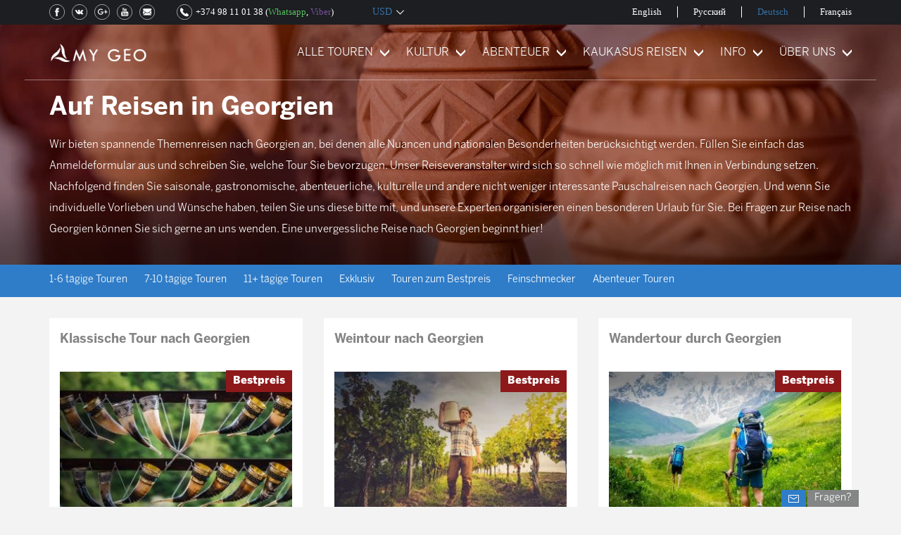

--- FILE ---
content_type: text/html; charset=UTF-8
request_url: https://mygeotrip.com/de/reisen-georgien
body_size: 10600
content:
<!DOCTYPE html>
<html lang="en">
<head>
    <title>Auf Reisen in Georgien</title>
    <meta charset="utf-8">
    <meta name="viewport" content="width=device-width, initial-scale=1">
    <link rel="stylesheet" href="https://cdn.mygeotrip.com/build/css/main-0802041f5b.css">
                                    <link rel="alternate" hreflang="en-us" href="https://mygeotrip.com/tours-to-georgia">
                                            <link rel="alternate" hreflang="ru-ru" href="https://mygeotrip.com/ru/туры-в-грузию">
                                            <link rel="alternate" hreflang="de-de" href="https://mygeotrip.com/de/reisen-georgien">
                                            <link rel="alternate" hreflang="fr-fr" href="https://mygeotrip.com/fr/prestations">
                <meta http-equiv="Content-Type" content="text/html; charset=utf-8" />
    <meta name="viewport" content="width=device-width, initial-scale=1">
    <meta name="description" content="Wir bieten spannende Themenreisen nach Georgien an, bei denen alle Nuancen und nationalen Besonderheiten berücksichtigt werden. Füllen Sie einfach das Anmeldeformular aus und schreiben Sie, welche Tour Sie bevorzugen. Unser Reiseveranstalter wird sich so schnell wie möglich mit Ihnen in Verbindung setzen." />
    <meta name="keywords" content="" />
    <meta property="og:title" content="Auf Reisen in Georgien" />
    <meta property="og:description" content="Wir bieten spannende Themenreisen nach Georgien an, bei denen alle Nuancen und nationalen Besonderheiten berücksichtigt werden. Füllen Sie einfach das Anmeldeformular aus und schreiben Sie, welche Tour Sie bevorzugen. Unser Reiseveranstalter wird sich so schnell wie möglich mit Ihnen in Verbindung setzen." />
    <meta property="og:image" content="https://mygeotrip.com/ararat.jpg" />
    <meta property="og:url" content="https://mygeotrip.com/de/reisen-georgien" />
    <meta property="og:image:secure_url" content="https://mygeotrip.com/ararat.jpg" />
    <meta property="og:image:width" content="1280" />
    <meta property="og:image:height" content="720" />
    <meta property="og:image:alt" content="Auf Reisen in Georgien" />
    <meta property="fb:app_id" content="751267068581670" />
    <meta property="og:type" content="article" />
    <meta property="og:site_name" content="My Geo" />
    <meta property="article:publisher" content="https://www.facebook.com/mygeotrip/" />



            <link rel="canonical" href="https://mygeotrip.com/de/reisen-georgien" />
    
    <link rel="publisher" href="https://g.page/mygeotrip"/>
    <style>
        .show-more__out .toggle:before {
            content: 'Mehr';
        }

        .show-more__out > .full-story .toggle:before {
            content: 'Weniger';
        }
    </style>
    <meta name="theme-color" content="#2f7dc9">
    <meta name="apple-mobile-web-app-status-bar-style" content="black">
    <meta name="apple-mobile-web-app-capable" content="yes">
    <link rel="manifest" href="/manifest.json">

    <link rel="icon" href="https://cdn.mygeotrip.com/fav/Favicon-75x75.png" sizes="32x32" />
    <link rel="icon" href="https://cdn.mygeotrip.com/fav/Favicon.png" sizes="192x192" />
    <link rel="apple-touch-icon-precomposed" href="https://cdn.mygeotrip.com/fav/Favicon.png" />
    <meta name="msapplication-TileImage" content="https://cdn.mygeotrip.com/fav/Favicon.png" />

    <meta property="og:locale" content="de_DE" />
            <script src="https://cdn.mygeotrip.com/build/js/top-libs-fb7de96ce9.js"></script>

    <script>
        currentRate = 387.8100;
        reCAPTCHA_site_key = '6LekDmAUAAAAANZAdE_lcUfYbGw6FnSq3XLIpdWZ'
    </script>
                <script>
// place for header scripts
</script>
    </head>
<body class="all-tours lng-de  country-us ">
<div class="header">
    <div class="header_inner">
        <div class="header_buttons">
            <a href="tel:+374 98 11 01 38" class="phone_mob fl"></a>
            <a href="" class="menu_button fr"><span></span></a>
            <div class="main_logo">
                <a href="https://mygeotrip.com/de"><img src="https://cdn.mygeotrip.com/img/logo.png?v=1.1" alt=""></a>
            </div>
        </div>
        <div class="header_menu_block">
            <div class="header_menu_inner clearfix">
                <a href="" class="menu_close fr"></a>
                <div class="languages clearfix">
                    <ul>
                                                                                    <li class="">
                                    <a href="https://mygeotrip.com/tours-to-georgia" data-mobile="Eng">English</a>
                                </li>
                                                                                                                <li class="">
                                    <a href="https://mygeotrip.com/ru/туры-в-грузию" data-mobile="Рус">Русский</a>
                                </li>
                                                                                                                <li class="active ">
                                    <a href="https://mygeotrip.com/de/reisen-georgien" data-mobile="Deu">Deutsch</a>
                                </li>
                                                                                                                <li class="">
                                    <a href="https://mygeotrip.com/fr/prestations" data-mobile="Fra">Français</a>
                                </li>
                                                                        </ul>
                </div>
                <span class="cb"></span>
                <div class="main_menu clearfix">
                    <ul class="menu_list fr">
                                                    <li class="menu_item ">
                                <a  class="submenu_button"    href="https://mygeotrip.com/de/Туры-в-Грузию-по-несравненным-ценам">ALLE TOUREN</a>
                                                                    <ul class="submenu_list">

                                                                                    <li  class="">
                                                                                                    <a href="https://mygeotrip.com/de/reisen-georgien">Alle Touren</a>
                                                
                                                                                            </li>
                                                                                    <li  class=" has_sublevel ">
                                                                                                    <a href="https://mygeotrip.com/de" class="sublevel_button">Entdecken</a>
                                                
                                                                                                    <div class="sublevel_menu">
                                                        <ul>
                                                                                                                            <li><a href="https://mygeotrip.com/de/entdecken-sie-georgien">Entdecken</a></li>
                                                                                                                            <li><a href="https://mygeotrip.com/de/package/klassische-tour-nach-georgien">Klassische Tour nach Georgien</a></li>
                                                                                                                            <li><a href="https://mygeotrip.com/de/package/georgien-kurzurlaub">Georgien Kurzurlaub</a></li>
                                                                                                                            <li><a href="https://mygeotrip.com/de/package/entdecken-sie-georgien">Entdecken Sie Georgien</a></li>
                                                                                                                            <li><a href="https://mygeotrip.com/de/package/tour-zu-den-h%C3%B6hlenst%C3%A4dten-in-georgien">Tour zu den Höhlenstädten in Georgien</a></li>
                                                                                                                            <li><a href="https://mygeotrip.com/de/package/weintour-nach-georgien">Weintour nach Georgien</a></li>
                                                                                                                            <li><a href="https://mygeotrip.com/de/package/kulinarische-tour-durch-georgien">Kulinarische Tour durch Georgien</a></li>
                                                                                                                            <li><a href="https://mygeotrip.com/de/package/religiöse-reise-durch-georgien">Religiöse Reise durch Georgien</a></li>
                                                                                                                            <li><a href="https://mygeotrip.com/de/package/tour-nach-oberswanetie">Tour nach Oberswanetie</a></li>
                                                                                                                            <li><a href="https://mygeotrip.com/de/package/reise-durch-georgien-mit-ankunft-in-kutaissi">Reise durch Georgien mit Ankunft in Kutaissi</a></li>
                                                                                                                    </ul>
                                                    </div>
                                                                                            </li>
                                                                                    <li  class="">
                                                                                                    <a href="https://mygeotrip.com/de/abenteuer">Abenteuer</a>
                                                
                                                                                            </li>
                                                                                    <li  class=" has_sublevel ">
                                                                                                    <a href="https://mygeotrip.com/de" class="sublevel_button">Exklusive Touren</a>
                                                
                                                                                                    <div class="sublevel_menu">
                                                        <ul>
                                                                                                                            <li><a href="https://mygeotrip.com/de/exklusive-touren">Exklusive Touren</a></li>
                                                                                                                            <li><a href="https://mygeotrip.com/de/package/jeep-tour-durch-georgien">Jeep Tour durch Georgien</a></li>
                                                                                                                            <li><a href="https://mygeotrip.com/de/package/archäologische-reise-durch-georgien">Archäologische Reise durch Georgien</a></li>
                                                                                                                            <li><a href="https://mygeotrip.com/de/package/kunst-reise-durch-georgien">Kunst Reise durch Georgien</a></li>
                                                                                                                    </ul>
                                                    </div>
                                                                                            </li>
                                                                                    <li  class="">
                                                                                                    <a href="https://mygeotrip.com/de/kaukasus-reisen">Kaukasus Reisen</a>
                                                
                                                                                            </li>
                                                                                    <li  class=" has_sublevel ">
                                                                                                    <a href="https://mygeotrip.com/de" class="sublevel_button">Saisonale Touren</a>
                                                
                                                                                                    <div class="sublevel_menu">
                                                        <ul>
                                                                                                                            <li><a href="https://mygeotrip.com/de/saisonale-touren">Saisonale Touren</a></li>
                                                                                                                            <li><a href="https://mygeotrip.com/de/package/neujahrsreise-durch-georgien">Neujahrsreise durch Georgien</a></li>
                                                                                                                    </ul>
                                                    </div>
                                                                                            </li>
                                                                            </ul>
                                                            </li>
                                                    <li class="menu_item ">
                                <a  class="submenu_button"    href="https://mygeotrip.com/de/guaranteed">KULTUR</a>
                                                                    <ul class="submenu_list">

                                                                                    <li  class="">
                                                                                                    <a href="https://mygeotrip.com/de/kultur">Kultur</a>
                                                
                                                                                            </li>
                                                                                    <li  class="">
                                                                                                    <a href="https://mygeotrip.com/de/package/georgien-kurzurlaub">Georgien Kurzurlaub</a>
                                                
                                                                                            </li>
                                                                                    <li  class="">
                                                                                                    <a href="https://mygeotrip.com/de/package/entdecken-sie-georgien">Entdecken Sie Georgien</a>
                                                
                                                                                            </li>
                                                                            </ul>
                                                            </li>
                                                    <li class="menu_item ">
                                <a  class="submenu_button"    href="https://mygeotrip.com/de">ABENTEUER</a>
                                                                    <ul class="submenu_list">

                                                                                    <li  class="">
                                                                                                    <a href="https://mygeotrip.com/de/abenteuer">Abenteuer</a>
                                                
                                                                                            </li>
                                                                                    <li  class="">
                                                                                                    <a href="https://mygeotrip.com/de/package/paragliding-tour-durch-georgien">Paragliding Tour durch Georgien</a>
                                                
                                                                                            </li>
                                                                                    <li  class="">
                                                                                                    <a href="https://mygeotrip.com/de/package/abenteurerreise-nach-georgien">Abenteurerreise nach Georgien</a>
                                                
                                                                                            </li>
                                                                                    <li  class="">
                                                                                                    <a href="https://mygeotrip.com/de/package/skireise-durch-georgien">Skireise durch Georgien</a>
                                                
                                                                                            </li>
                                                                                    <li  class="">
                                                                                                    <a href="https://mygeotrip.com/de/package/wandertour-durch-georgien">Wandertour durch Georgien</a>
                                                
                                                                                            </li>
                                                                                    <li  class="">
                                                                                                    <a href="https://mygeotrip.com/de/package/trekking-am-fuße-des-berges-kazbek">Trekking am Fuße des Berges Kazbek</a>
                                                
                                                                                            </li>
                                                                                    <li  class="">
                                                                                                    <a href="https://mygeotrip.com/de/package/tour-nach-oberswanetie">Tour nach Oberswanetie</a>
                                                
                                                                                            </li>
                                                                            </ul>
                                                            </li>
                                                    <li class="menu_item ">
                                <a  class="submenu_button"    href="https://mygeotrip.com/de">KAUKASUS REISEN</a>
                                                                    <ul class="submenu_list">

                                                                                    <li  class="">
                                                                                                    <a href="https://mygeotrip.com/de/kaukasus-reisen">Kaukasus Reisen</a>
                                                
                                                                                            </li>
                                                                                    <li  class="">
                                                                                                    <a href="https://mygeotrip.com/de/package/klassische-tour-durch-georgien-und-aserbaidschan">Klassische Tour durch Georgien und Aserbaidschan</a>
                                                
                                                                                            </li>
                                                                            </ul>
                                                            </li>
                                                    <li class="menu_item ">
                                <a  class="submenu_button"    href="https://mygeotrip.com/de">INFO</a>
                                                                    <ul class="submenu_list">

                                                                                    <li  class="">
                                                                                                    <a href="https://mygeotrip.com/de/hotels">Hotels</a>
                                                
                                                                                            </li>
                                                                                    <li  class="">
                                                                                                    <a href="https://mygeotrip.com/de/reiseartikel">Reiseartikel</a>
                                                
                                                                                            </li>
                                                                                    <li  class="">
                                                                                                    <a href="https://mygeotrip.com/de/georgiens-städte">Georgiens Städte</a>
                                                
                                                                                            </li>
                                                                                    <li  class="">
                                                                                                    <a href="https://mygeotrip.com/de/die-legenden-von-georgia">Die Legenden von Georgia</a>
                                                
                                                                                            </li>
                                                                                    <li  class="">
                                                                                                    <a href="https://mygeotrip.com/de/tipps-reise-georgien">Tipps vor der Reise</a>
                                                
                                                                                            </li>
                                                                                    <li  class="">
                                                                                                    <a href="https://mygeotrip.com/de/häufig-gestellte-fragen">Häufig gestellte Fragen</a>
                                                
                                                                                            </li>
                                                                            </ul>
                                                            </li>
                                                    <li class="menu_item  last ">
                                <a  class="submenu_button"    href="https://mygeotrip.com/de">ÜBER UNS</a>
                                                                    <ul class="submenu_list">

                                                                                    <li  class="">
                                                                                                    <a href="https://mygeotrip.com/de/über-uns">Über My Geo</a>
                                                
                                                                                            </li>
                                                                                    <li  class="">
                                                                                                    <a href="https://mygeotrip.com/de/kontakt">Kontakt</a>
                                                
                                                                                            </li>
                                                                                    <li  class="">
                                                                                                    <a href="https://mygeotrip.com/de/my-geo-team">My Geo-Team</a>
                                                
                                                                                            </li>
                                                                                    <li  class="">
                                                                                                    <a href="https://mygeotrip.com/de/my-geo-reiseleiter">My Geo Reiseleiter</a>
                                                
                                                                                            </li>
                                                                                    <li  class="">
                                                                                                    <a href="https://mygeotrip.com/de/feedback-formular">Feedback-Formular</a>
                                                
                                                                                            </li>
                                                                            </ul>
                                                            </li>
                        
                    </ul>
                </div>
                <div class="header_top_left clearfix">
                    <div class="header_contacts fl">
                        <div class="phone_block fr">
                            <a href="tel:+374 98 11 01 38" class="phone_number">+374 98 11 01 38</a>
                            <div class="viber_whatsapp">(<a href="https://wa.me/37498110138 " class="whatsapp">Whatsapp</a>,
                                <a href="viber://add?number=37498110138" class="viber">Viber</a>)
                            </div>
                        </div>
                        <div class="header_socials fl">
                            <ul class="clearfix">
                                <li><a rel="nofollow" class="facebook" href="https://www.facebook.com/araratour"></a></li>
                                <li><a rel="nofollow" class="vkontakte" href="https://vk.com/turvarmeniu"></a></li>
                                <li><a rel="nofollow" class="googleplus" href="https://plus.google.com/+AraraTourArmeniaTravelYerevan/"></a></li>
                                <li><a rel="nofollow" class="youtube" href="https://www.youtube.com/channel/UC_wi-Fcs-kFXUyzLcnGlSWw/feed"></a></li>
                                <li><a rel="nofollow" class="e-mail" href="mailto:info@mygeotrip.com"></a></li>
                            </ul>
                        </div>
                    </div>
                    <div class="currency_block fr">
                        <a class="currency_button" href=""><span class="currency_hint">WÄHRUNG WECHSELN</span> USD</a>
                        <div class="currency_list">
                            <div class="list_inner">
                                <div class="list_container">
                                    <a href="" class="currency_close"></a>
                                    <ul>
                                                                                    <li class=" rub">
                                                <a  href="https://mygeotrip.com/de/reisen-georgien?currency=rub">RUR</a>
                                            </li>
                                                                                    <li class=" active  usd">
                                                <a  href="https://mygeotrip.com/de/reisen-georgien?currency=usd">USD</a>
                                            </li>
                                                                                    <li class=" eur">
                                                <a  href="https://mygeotrip.com/de/reisen-georgien?currency=eur">EUR</a>
                                            </li>
                                                                                    <li class=" gbp">
                                                <a  href="https://mygeotrip.com/de/reisen-georgien?currency=gbp">GBP</a>
                                            </li>
                                                                                    <li class=" aud">
                                                <a  href="https://mygeotrip.com/de/reisen-georgien?currency=aud">AUD</a>
                                            </li>
                                                                            </ul>
                                </div>
                            </div>
                        </div>
                    </div>
                </div>
            </div>
        </div>
    </div>
</div>
    <div class="landing_title_block" style="background: url('/img/landing_bg_opt.jpg') no-repeat;">
        <div class="container">
                            <h1 class="landing_title">Auf Reisen in Georgien</h1>
                                    <div class="landing_prelude">
                        <div class="prelude_inner"><p>Wir bieten spannende Themenreisen nach Georgien an, bei denen alle Nuancen und nationalen Besonderheiten ber&uuml;cksichtigt werden. F&uuml;llen Sie einfach das Anmeldeformular aus und schreiben Sie, welche Tour Sie bevorzugen. Unser Reiseveranstalter wird sich so schnell wie m&ouml;glich mit Ihnen in Verbindung setzen. Nachfolgend finden Sie saisonale, gastronomische, abenteuerliche, kulturelle und andere nicht weniger interessante Pauschalreisen nach Georgien. Und wenn Sie individuelle Vorlieben und W&uuml;nsche haben, teilen Sie uns diese bitte mit, und unsere Experten organisieren einen besonderen Urlaub f&uuml;r Sie. Bei Fragen zur Reise nach Georgien k&ouml;nnen Sie sich gerne an uns wenden. Eine unvergessliche Reise nach Georgien beginnt hier!</p>
</div>
                    </div>
                    <a href="" class="more_less">
                        <span class="open_text">... Mehr</span>
                        <span class="close_text">... Weniger</span>
                    </a>
                            
        </div>
    </div>
    <div id="all_tours" class="container_fluid">
        
        <div class="tour_menu" >
            <div class="tour_menu_inner">
                <div class="tour_menu_inner_mobile">
                                                    <a  href="https://mygeotrip.com/de/reisen-georgien/1-6-tagige-touren">1-6 tägige Touren</a>
                                                    <a  href="https://mygeotrip.com/de/reisen-georgien/7-10-tagige-touren"> 7-10 tägige Touren</a>
                                                    <a  href="https://mygeotrip.com/de/reisen-georgien/11-tagige-touren"> 11+ tägige Touren</a>
                                                    <a  href="https://mygeotrip.com/de/reisen-georgien/exklusiv">Exklusiv</a>
                                                    <a  href="https://mygeotrip.com/de/reisen-georgien/touren-zum-bestpreis">Touren zum Bestpreis</a>
                                                    <a  href="https://mygeotrip.com/de/reisen-georgien/feinschmecker"> Feinschmecker</a>
                                                    <a  href="https://mygeotrip.com/de/reisen-georgien/abenteuer-touren">Abenteuer Touren </a>
                                        </div>
            </div>
        </div>
        <div class="container">
            <div class="all_tours_content">
                                    <div class="all_tours_row row">
                                                    <div class="col-xs-6 col-md-4">
                                <div class="travelers_items">
    <h4><a href="https://mygeotrip.com/de/package/klassische-tour-nach-georgien">Klassische Tour nach Georgien</a></h4>
    <div class="top">
        <a href="https://mygeotrip.com/de/package/klassische-tour-nach-georgien">
            <img src="https://cdn.mygeotrip.com/images/tours/1/15621497951863/323x206c-center.jpeg.webp" alt="Klassische Tour nach Georgien">
                            <span class="last_minute"><span class="best_price">Bestpreis</span></span>
                    </a>
    </div>
    <div class="bottom">
        <a href="https://mygeotrip.com/de/package/klassische-tour-nach-georgien">
            <div class="reviews_block">
                <div class="rating_block">
                    <span class="empty_stars"></span>
                    <span class="full_stars" style="width: 0%"></span>
                </div>
                <div class="reviews">0 Feedback</div>
            </div>
            <div class="current_tour_info">
                                                <div class="tour_sprite duration">8 Tage/7 Nächte </div>
                                    <div class="tour_sprite small_group">Kleine Gruppe (2-13)</div>
                                    <div class="tour_sprite tour_date">Beliebiges Datum</div>
                                    <div class="tour_sprite BB">Frühstück</div>
                                        </div>
        </a>
    </div>
    <div class="price_block">
                    <div class="price">1,366 <span class="current_curency">USD</span></div>
            <div class="sale_price">1,281 <span class="current_curency">USD</span></div>
            </div>

    <a href="https://mygeotrip.com/de/package/klassische-tour-nach-georgien" data-id="92" data-title="Klassische Tour nach Georgien" class="btn btn-default book_now" data-toggle="modal" >Mehr erfahren</a>
</div>                            </div>
                                                    <div class="col-xs-6 col-md-4">
                                <div class="travelers_items">
    <h4><a href="https://mygeotrip.com/de/package/weintour-nach-georgien">Weintour nach Georgien </a></h4>
    <div class="top">
        <a href="https://mygeotrip.com/de/package/weintour-nach-georgien">
            <img src="https://cdn.mygeotrip.com/images/tours/1/15616154449822/323x206c-center.jpeg.webp" alt="Weintour nach Georgien ">
                            <span class="last_minute"><span class="best_price">Bestpreis</span></span>
                    </a>
    </div>
    <div class="bottom">
        <a href="https://mygeotrip.com/de/package/weintour-nach-georgien">
            <div class="reviews_block">
                <div class="rating_block">
                    <span class="empty_stars"></span>
                    <span class="full_stars" style="width: 0%"></span>
                </div>
                <div class="reviews">0 Feedback</div>
            </div>
            <div class="current_tour_info">
                                                <div class="tour_sprite duration">6 Tage/5 Nächte </div>
                                    <div class="tour_sprite small_group">Kleine Gruppe (2-13)</div>
                                    <div class="tour_sprite tour_date">Beliebiges Datum</div>
                                    <div class="tour_sprite BB">Frühstück</div>
                                        </div>
        </a>
    </div>
    <div class="price_block">
                    <div class="price">1,063 <span class="current_curency">USD</span></div>
            <div class="sale_price">1,005 <span class="current_curency">USD</span></div>
            </div>

    <a href="https://mygeotrip.com/de/package/weintour-nach-georgien" data-id="91" data-title="Weintour nach Georgien " class="btn btn-default book_now" data-toggle="modal" >Mehr erfahren</a>
</div>                            </div>
                                                    <div class="col-xs-6 col-md-4">
                                <div class="travelers_items">
    <h4><a href="https://mygeotrip.com/de/package/wandertour-durch-georgien">Wandertour durch Georgien  </a></h4>
    <div class="top">
        <a href="https://mygeotrip.com/de/package/wandertour-durch-georgien">
            <img src="https://cdn.mygeotrip.com/images/tours/1/1562149885842/323x206c-center.jpeg.webp" alt="Wandertour durch Georgien  ">
                            <span class="last_minute"><span class="best_price">Bestpreis</span></span>
                    </a>
    </div>
    <div class="bottom">
        <a href="https://mygeotrip.com/de/package/wandertour-durch-georgien">
            <div class="reviews_block">
                <div class="rating_block">
                    <span class="empty_stars"></span>
                    <span class="full_stars" style="width: 0%"></span>
                </div>
                <div class="reviews">0 Feedback</div>
            </div>
            <div class="current_tour_info">
                                                <div class="tour_sprite duration">8 Tage/7 Nächte </div>
                                    <div class="tour_sprite small_group">Kleine Gruppe (2-13)</div>
                                    <div class="tour_sprite tour_date">Beliebiges Datum</div>
                                    <div class="tour_sprite BB">Frühstück</div>
                                        </div>
        </a>
    </div>
    <div class="price_block">
                    <div class="price">1,410 <span class="current_curency">USD</span></div>
            <div class="sale_price">1,321 <span class="current_curency">USD</span></div>
            </div>

    <a href="https://mygeotrip.com/de/package/wandertour-durch-georgien" data-id="89" data-title="Wandertour durch Georgien  " class="btn btn-default book_now" data-toggle="modal" >Mehr erfahren</a>
</div>                            </div>
                                                    <div class="col-xs-6 col-md-4">
                                <div class="travelers_items">
    <h4><a href="https://mygeotrip.com/de/package/tour-nach-oberswanetie">Tour nach Oberswanetie</a></h4>
    <div class="top">
        <a href="https://mygeotrip.com/de/package/tour-nach-oberswanetie">
            <img src="https://cdn.mygeotrip.com/images/tours/1/15602539523148/323x206c-center.jpeg.webp" alt="Tour nach Oberswanetie">
                    </a>
    </div>
    <div class="bottom">
        <a href="https://mygeotrip.com/de/package/tour-nach-oberswanetie">
            <div class="reviews_block">
                <div class="rating_block">
                    <span class="empty_stars"></span>
                    <span class="full_stars" style="width: 0%"></span>
                </div>
                <div class="reviews">0 Feedback</div>
            </div>
            <div class="current_tour_info">
                                                <div class="tour_sprite duration">11 Tage/10 Nächte</div>
                                    <div class="tour_sprite small_group">Kleine Gruppe (2-13)</div>
                                    <div class="tour_sprite tour_date">Beliebiges Datum</div>
                                    <div class="tour_sprite BB">Frühstück</div>
                                        </div>
        </a>
    </div>
    <div class="price_block">
                    <div class="sale_price">1,796 <span class="current_curency">USD</span></div>
            </div>

    <a href="https://mygeotrip.com/de/package/tour-nach-oberswanetie" data-id="88" data-title="Tour nach Oberswanetie" class="btn btn-default book_now" data-toggle="modal" >Mehr erfahren</a>
</div>                            </div>
                                                    <div class="col-xs-6 col-md-4">
                                <div class="travelers_items">
    <h4><a href="https://mygeotrip.com/de/package/jeep-tour-durch-georgien">Jeep Tour durch Georgien</a></h4>
    <div class="top">
        <a href="https://mygeotrip.com/de/package/jeep-tour-durch-georgien">
            <img src="https://cdn.mygeotrip.com/images/tours/1/15621500784561/323x206c-center.jpeg.webp" alt="Jeep Tour durch Georgien">
                    </a>
    </div>
    <div class="bottom">
        <a href="https://mygeotrip.com/de/package/jeep-tour-durch-georgien">
            <div class="reviews_block">
                <div class="rating_block">
                    <span class="empty_stars"></span>
                    <span class="full_stars" style="width: 0%"></span>
                </div>
                <div class="reviews">0 Feedback</div>
            </div>
            <div class="current_tour_info">
                                                <div class="tour_sprite duration">9 Tage/8 Nächte </div>
                                    <div class="tour_sprite small_group">Kleine Gruppe (2-13)</div>
                                    <div class="tour_sprite tour_date">Beliebiges Datum</div>
                                    <div class="tour_sprite BB">Frühstück</div>
                                        </div>
        </a>
    </div>
    <div class="price_block">
                    <div class="sale_price">1,721 <span class="current_curency">USD</span></div>
            </div>

    <a href="https://mygeotrip.com/de/package/jeep-tour-durch-georgien" data-id="87" data-title="Jeep Tour durch Georgien" class="btn btn-default book_now" data-toggle="modal" >Mehr erfahren</a>
</div>                            </div>
                                                    <div class="col-xs-6 col-md-4">
                                <div class="travelers_items">
    <h4><a href="https://mygeotrip.com/de/package/tour-zu-den-höhlenstädten-in-georgien">Tour zu den Höhlenstädten in Georgien</a></h4>
    <div class="top">
        <a href="https://mygeotrip.com/de/package/tour-zu-den-höhlenstädten-in-georgien">
            <img src="https://cdn.mygeotrip.com/images/tours/1/15598972585469/323x206c-center.jpeg.webp" alt="Tour zu den Höhlenstädten in Georgien">
                    </a>
    </div>
    <div class="bottom">
        <a href="https://mygeotrip.com/de/package/tour-zu-den-höhlenstädten-in-georgien">
            <div class="reviews_block">
                <div class="rating_block">
                    <span class="empty_stars"></span>
                    <span class="full_stars" style="width: 0%"></span>
                </div>
                <div class="reviews">0 Feedback</div>
            </div>
            <div class="current_tour_info">
                                                <div class="tour_sprite duration">7 Tage/6 Nächte</div>
                                    <div class="tour_sprite small_group">Kleine Gruppe (2-13)</div>
                                    <div class="tour_sprite tour_date">Beliebiges Datum</div>
                                    <div class="tour_sprite BB">Frühstück</div>
                                        </div>
        </a>
    </div>
    <div class="price_block">
                    <div class="sale_price">1,092 <span class="current_curency">USD</span></div>
            </div>

    <a href="https://mygeotrip.com/de/package/tour-zu-den-höhlenstädten-in-georgien" data-id="86" data-title="Tour zu den Höhlenstädten in Georgien" class="btn btn-default book_now" data-toggle="modal" >Mehr erfahren</a>
</div>                            </div>
                                                    <div class="col-xs-6 col-md-4">
                                <div class="travelers_items">
    <h4><a href="https://mygeotrip.com/de/package/archäologische-reise-durch-georgien">Archäologische Reise durch Georgien</a></h4>
    <div class="top">
        <a href="https://mygeotrip.com/de/package/archäologische-reise-durch-georgien">
            <img src="https://cdn.mygeotrip.com/images/tours/1/15621506626701/323x206c-center.jpeg.webp" alt="Archäologische Reise durch Georgien">
                    </a>
    </div>
    <div class="bottom">
        <a href="https://mygeotrip.com/de/package/archäologische-reise-durch-georgien">
            <div class="reviews_block">
                <div class="rating_block">
                    <span class="empty_stars"></span>
                    <span class="full_stars" style="width: 0%"></span>
                </div>
                <div class="reviews">0 Feedback</div>
            </div>
            <div class="current_tour_info">
                                                <div class="tour_sprite duration">10 Tage/9 Nächte </div>
                                    <div class="tour_sprite small_group">Kleine Gruppe (2-13)</div>
                                    <div class="tour_sprite tour_date">Beliebiges Datum</div>
                                    <div class="tour_sprite BB">Frühstück</div>
                                        </div>
        </a>
    </div>
    <div class="price_block">
                    <div class="sale_price">1,685 <span class="current_curency">USD</span></div>
            </div>

    <a href="https://mygeotrip.com/de/package/archäologische-reise-durch-georgien" data-id="85" data-title="Archäologische Reise durch Georgien" class="btn btn-default book_now" data-toggle="modal" >Mehr erfahren</a>
</div>                            </div>
                                                    <div class="col-xs-6 col-md-4">
                                <div class="travelers_items">
    <h4><a href="https://mygeotrip.com/de/package/kunst-reise-durch-georgien">Kunst Reise durch Georgien</a></h4>
    <div class="top">
        <a href="https://mygeotrip.com/de/package/kunst-reise-durch-georgien">
            <img src="https://cdn.mygeotrip.com/images/tours/1/15621506002593/323x206c-center.jpeg.webp" alt="Kunst Reise durch Georgien">
                    </a>
    </div>
    <div class="bottom">
        <a href="https://mygeotrip.com/de/package/kunst-reise-durch-georgien">
            <div class="reviews_block">
                <div class="rating_block">
                    <span class="empty_stars"></span>
                    <span class="full_stars" style="width: 0%"></span>
                </div>
                <div class="reviews">0 Feedback</div>
            </div>
            <div class="current_tour_info">
                                                <div class="tour_sprite duration">7 Tage/6 Nächte</div>
                                    <div class="tour_sprite small_group">Kleine Gruppe (2-13)</div>
                                    <div class="tour_sprite tour_date">Beliebiges Datum</div>
                                    <div class="tour_sprite BB">Frühstück</div>
                                        </div>
        </a>
    </div>
    <div class="price_block">
                    <div class="sale_price">1,176 <span class="current_curency">USD</span></div>
            </div>

    <a href="https://mygeotrip.com/de/package/kunst-reise-durch-georgien" data-id="84" data-title="Kunst Reise durch Georgien" class="btn btn-default book_now" data-toggle="modal" >Mehr erfahren</a>
</div>                            </div>
                                                    <div class="col-xs-6 col-md-4">
                                <div class="travelers_items">
    <h4><a href="https://mygeotrip.com/de/package/klassische-tour-durch-georgien-und-aserbaidschan">Klassische Tour durch Georgien und Aserbaidschan</a></h4>
    <div class="top">
        <a href="https://mygeotrip.com/de/package/klassische-tour-durch-georgien-und-aserbaidschan">
            <img src="https://cdn.mygeotrip.com/images/tours/1/15597218167716/323x206c-center.jpeg.webp" alt="Klassische Tour durch Georgien und Aserbaidschan">
                    </a>
    </div>
    <div class="bottom">
        <a href="https://mygeotrip.com/de/package/klassische-tour-durch-georgien-und-aserbaidschan">
            <div class="reviews_block">
                <div class="rating_block">
                    <span class="empty_stars"></span>
                    <span class="full_stars" style="width: 0%"></span>
                </div>
                <div class="reviews">0 Feedback</div>
            </div>
            <div class="current_tour_info">
                                                <div class="tour_sprite duration">9 Tage/8 Nächte</div>
                                    <div class="tour_sprite small_group">Kleine Gruppe (2-13)</div>
                                    <div class="tour_sprite tour_date">Beliebiges Datum</div>
                                    <div class="tour_sprite BB">Frühstück</div>
                                        </div>
        </a>
    </div>
    <div class="price_block">
                    <div class="sale_price">Auf Anfrage</div>
            </div>

    <a href="https://mygeotrip.com/de/package/klassische-tour-durch-georgien-und-aserbaidschan" data-id="83" data-title="Klassische Tour durch Georgien und Aserbaidschan" class="btn btn-default book_now" data-toggle="modal" >Mehr erfahren</a>
</div>                            </div>
                                                    <div class="col-xs-6 col-md-4">
                                <div class="travelers_items">
    <h4><a href="https://mygeotrip.com/de/package/neujahrsreise-durch-georgien">Neujahrsreise durch Georgien</a></h4>
    <div class="top">
        <a href="https://mygeotrip.com/de/package/neujahrsreise-durch-georgien">
            <img src="https://cdn.mygeotrip.com/images/tours/1/15621502046338/323x206c-center.jpeg.webp" alt="Neujahrsreise durch Georgien">
                    </a>
    </div>
    <div class="bottom">
        <a href="https://mygeotrip.com/de/package/neujahrsreise-durch-georgien">
            <div class="reviews_block">
                <div class="rating_block">
                    <span class="empty_stars"></span>
                    <span class="full_stars" style="width: 0%"></span>
                </div>
                <div class="reviews">0 Feedback</div>
            </div>
            <div class="current_tour_info">
                                                <div class="tour_sprite duration">29 Dec 2025 - 02 Jan 2026</div>
                                    <div class="tour_sprite small_group">Kleine Gruppe (2-13)</div>
                                    <div class="tour_sprite tour_date">Beliebiges Datum</div>
                                    <div class="tour_sprite BB">Frühstück</div>
                                        </div>
        </a>
    </div>
    <div class="price_block">
                    <div class="sale_price">795 <span class="current_curency">USD</span></div>
            </div>

    <a href="https://mygeotrip.com/de/package/neujahrsreise-durch-georgien" data-id="82" data-title="Neujahrsreise durch Georgien" class="btn btn-default book_now" data-toggle="modal" >Mehr erfahren</a>
</div>                            </div>
                                                    <div class="col-xs-6 col-md-4">
                                <div class="travelers_items">
    <h4><a href="https://mygeotrip.com/de/package/skireise-durch-georgien">Skireise durch Georgien</a></h4>
    <div class="top">
        <a href="https://mygeotrip.com/de/package/skireise-durch-georgien">
            <img src="https://cdn.mygeotrip.com/images/tours/1/15596375147747/323x206c-center.jpeg.webp" alt="Skireise durch Georgien">
                    </a>
    </div>
    <div class="bottom">
        <a href="https://mygeotrip.com/de/package/skireise-durch-georgien">
            <div class="reviews_block">
                <div class="rating_block">
                    <span class="empty_stars"></span>
                    <span class="full_stars" style="width: 0%"></span>
                </div>
                <div class="reviews">0 Feedback</div>
            </div>
            <div class="current_tour_info">
                                                <div class="tour_sprite duration">5 Tage/4 Nächte </div>
                                    <div class="tour_sprite small_group">Kleine Gruppe (2-13)</div>
                                    <div class="tour_sprite tour_date">Beliebiges Datum</div>
                                    <div class="tour_sprite BB">Frühstück</div>
                                        </div>
        </a>
    </div>
    <div class="price_block">
                    <div class="sale_price">953 <span class="current_curency">USD</span></div>
            </div>

    <a href="https://mygeotrip.com/de/package/skireise-durch-georgien" data-id="81" data-title="Skireise durch Georgien" class="btn btn-default book_now" data-toggle="modal" >Mehr erfahren</a>
</div>                            </div>
                                                    <div class="col-xs-6 col-md-4">
                                <div class="travelers_items">
    <h4><a href="https://mygeotrip.com/de/package/paragliding-tour-durch-georgien">Paragliding Tour durch Georgien</a></h4>
    <div class="top">
        <a href="https://mygeotrip.com/de/package/paragliding-tour-durch-georgien">
            <img src="https://cdn.mygeotrip.com/images/tours/1/15596324871933/323x206c-center.jpeg.webp" alt="Paragliding Tour durch Georgien">
                    </a>
    </div>
    <div class="bottom">
        <a href="https://mygeotrip.com/de/package/paragliding-tour-durch-georgien">
            <div class="reviews_block">
                <div class="rating_block">
                    <span class="empty_stars"></span>
                    <span class="full_stars" style="width: 0%"></span>
                </div>
                <div class="reviews">0 Feedback</div>
            </div>
            <div class="current_tour_info">
                                                <div class="tour_sprite duration">5 Tage/4 Nächte </div>
                                    <div class="tour_sprite small_group">Kleine Gruppe (2-13)</div>
                                    <div class="tour_sprite tour_date">Beliebiges Datum</div>
                                    <div class="tour_sprite BB">Frühstück</div>
                                        </div>
        </a>
    </div>
    <div class="price_block">
                    <div class="sale_price">1,044 <span class="current_curency">USD</span></div>
            </div>

    <a href="https://mygeotrip.com/de/package/paragliding-tour-durch-georgien" data-id="80" data-title="Paragliding Tour durch Georgien" class="btn btn-default book_now" data-toggle="modal" >Mehr erfahren</a>
</div>                            </div>
                                            </div>
                            </div>
                            <div class="custom_pagination">
                    <div class="custom_pagination_inner">
                        <div class=" disabled">
            <a href="https://mygeotrip.com/de/reisen-georgien?page=1"><i class="fa fa-angle-left"></i></a>
        </div>
                <div  class="active">
        <a  href="https://mygeotrip.com/de/reisen-georgien?page=1">1</a>
        </div>
                <div >
        <a  href="https://mygeotrip.com/de/reisen-georgien?page=2">2</a>
        </div>
                <div class="">
            <a href="https://mygeotrip.com/de/reisen-georgien?page=2"><i class="fa fa-angle-right"></i></a>
        </div>

                    </div>
                </div>
                    </div>
                    <div class="landing_epilogue">
                <div class="epilogue_decor own_itinerary" style="background: url('/img/landing_bg_opt.jpg') no-repeat;">
                    <div class="container">
                        <div class="table_block">
                            <div class="own_itinerary_info cell_middle">Finden Sie das passende Reiseangebot nicht?</div>
                            <div class="cell_middle own_itinerary_button"><a href="https://mygeotrip.com/de/build-custom-itinerary">Erstellen sie ihr eigenes Reiseprogramm</a></div>
                        </div>
                    </div>
                </div>
                <div class="container">
                    <div class="epilogue_inner">
                        <div class="epilogue_text"><p>Touren nach Georgien, die von unseren Experten entwickelt wurden, bieten Ihnen ein v&ouml;llig neues und unvergessliches Erlebnis. Sie eignen sich sowohl f&uuml;r Liebhaber von Geschichte und Kulturtourismus als auch f&uuml;r Reisende, die extreme und aktive Freizeit bevorzugen. Die meisten Touren beinhalten Ausfl&uuml;ge zu den antiken Sehensw&uuml;rdigkeiten: alten Kirchen, Kl&ouml;stern und Festungen sowie Besuche der malerischen Regionen und St&auml;dte, von denen jede ihre eigenen farbenfrohen Besonderheiten aufweist. Wir haben unsere Reisepakete f&uuml;r englischsprachige Touristen vollst&auml;ndig an Georgien angepasst und versucht, alle nationalen Besonderheiten und Vorlieben zu ber&uuml;cksichtigen. Sie k&ouml;nnen eine Reise nach Georgia aus den USA, Kanada, Europa und jedem anderen Land direkt auf unserer Website buchen. Reisen Sie mit My Geo nach Georgien!</p>
</div>
                    </div>
                    <a href="" class="more_less2">
                        <span class="open_text">... Mehr</span>
                        <span class="close_text">... Weniger</span>
                    </a>
                </div>
            </div>
            </div>
<div class="container booking_modal_container">
    <div class="modal fade" id="myModal" tabindex="-1" role="dialog" aria-labelledby="myModalLabel" aria-hidden="true">
        <div class="modal-dialog">
            <div class="modal-content custom-modal-content">
                <div class="modal-header">
                    <button type="button" class="close" data-dismiss="modal" aria-hidden="true">x</button>
                    <h4 class="modal-title"></h4>
                </div>
                <div class="modal-body">
                    <div class="modal_bottom">
                        <ul>
                            <li class="traveller_information active">
                                <div class="traveller_information_text"> Details des Reisenden</div>
                                <div class="information_step">1</div>
                            </li>
                            <li class="customize">
                                <div class="information_step">2</div>
                                <div class="customize_text">Individualisieren</div>
                            </li>
                            <li class="payment">
                                <div class="payment_text">Reservierung</div>
                                <div class="information_step">3</div>
                            </li>
                            <li class="confirmation">
                                <div class="information_step">4</div>
                                <div class="confirmation_text">Bestätigung</div>
                            </li>
                        </ul>
                    </div>
                    <div class="modal_text hide-submitted">Senden Sie uns Ihre Fragen, Wünsche oder Ideen zu dieser Tour. Unsere Mitarbeiter helfen dabei mit Ihnen gemeinsam die ideale Reise zusammen zu stellen.  Starten Sie die Gestaltung mit Arara gleich jetzt und schicken uns Ihre Nachricht!</div>
                    <div class="booking_form ">
                        <div class="hidden text-center" id="booking-success">
                            <div class="success-title">Danke für Ihre Anfrage, wir haben diese erhalten! </div>
                            <div class="success-text">Eine unserer Mitarbeiterinnen meldet sich sobald wie möglich. Sollten Sie von uns innerhalb 48 Stunden nichts hören, prüfen Sie Ihren Spam Ordner.</div>
                            <button type="button" class="btn btn-facebook mt30" data-dismiss="modal">Schließen</button>
                        </div>
                        <form role="form" action="https://mygeotrip.com/de/book-now" method="post" id="booking_form">
                            <div class="row">
                                <div class="form-group col-sm-12">
                                    <label for="name">Ihr Name<span>*</span></label>
                                    <input type="text" class="form-control" id="firstname" name="name">
                                    <div class="error-message" id="error-name"></div>
                                </div>
                                <div class="col-sm-12 form-group">
                                    <label for="email">Ihre E-Mail-Adresse<span>*</span></label>
                                    <input type="text" class="form-control" id="email" name="email">
                                    <div class="error-message" id="error-email"></div>
                                </div>
                                <div class="col-sm-12 form-group">
                                    <label for="email">Telefon (bitte mit Ländervorwahl eintragen)</label>
                                    <input type="tel" class="form-control" id="phone" name="phone" >
                                    <div class="error-message" id="error-phone"></div>
                                </div>
                                <div class="col-sm-12 form-group">
                                    <label for="name">Ihre Nachricht</label>
                                    <textarea class="form-control" type="textarea" id="message" name="message" placeholder="" rows="5"></textarea>
                                    <div class="error-message" id="error-message"></div>
                                </div>
                                <div class="form-group form_submit">
                                    <button type="submit" class="btn  btn-primary btn-block send-booking-request" data-href="https://mygeotrip.com/de/reisen-georgien" id="btnBooking">Senden</button>
                                </div>
                            </div>
                            <input type="hidden" name="_token" value="kJgpRrYsj4zXln5A2iJejBGGbgbFikomuGFhkwqU">
                        </form>
                    </div>
                </div>
            </div><!-- /.modal-content -->
        </div><!-- /.modal-dialog -->
    </div><!-- /.modal -->
</div>

<div id="modal-prepayment" class="modal fade" role="dialog">
    
    <div class="payment_popup">
        <div class="payment_inner">
            <form action="https://mygeotrip.com/de/make-payment" id="make-payment" method="post">
                <div class="first_step_block">
                    <button type="button" class="popup_close" data-dismiss="modal"></button>
                    <div class="popup_logo_block">
                        <img src="https://cdn.mygeotrip.com/img/logo_red.png" alt=""/>
                    </div>
                    <ul class="steps_list clearfix">
                        <li class="active">
                            <div class="step_info_block">
                                <div class="step_name_block">Betrag eingeben</div>
                                <div class="step_number">1</div>
                            </div>
                        </li>
                        <li class="text-center">
                            <div class="step_info_block">
                                <div class="step_number">2</div>
                                <div class="step_name_block">„Jetzt bezahlen“ klicken</div>
                            </div>
                        </li>
                        <li class="text-right">
                            <div class="step_info_block">
                                <div class="step_name_block">Zahlungsablauf folgen</div>
                                <div class="step_number">3</div>
                            </div>
                        </li>
                    </ul>
                    <ul class="about_payment">
                        <li>Tragen Sie den Betrag ein, damit Sie zum Zahlungssystem weiter geleitet werden.</li>
                        <li>Füllen Sie die Bank- und Kartendetails aus um die Transaktion zu bestätigen.</li>
                        <li>Es gelten die Tageswechselkurse der armenischen Zentralbank.</li>
                    </ul>
                    <div class="field_block">
                        <div class="payment_currency">USD</div>
                        <input type="number" name="amount" value="" class="payment-amount" placeholder="betrag">
                    </div>
                    <div class="form-box form-group">
                        <div class="error-message" id="error-amount"></div>
                    </div>
                    <div id="amd-place"></div>
                    <button type="submit" class="payment_button">Jetzt bezahlen</button>
                </div>
                <input type="hidden" name="_token" value="kJgpRrYsj4zXln5A2iJejBGGbgbFikomuGFhkwqU">
                <input type="hidden" name="u_currency" value="USD">
            </form>
            <div class="payment_success"> <!-- showed -->
                <button type="button" class="popup_close" data-dismiss="modal"></button>
                <div class="cell_middle">
                    <div class="success_info">
                        Thank you! You have succeeded your
                        payment. Our tour coordinator will
                        contact you the nearest working
                    </div>
                </div>
            </div>
        </div>

    </div>
</div><footer>
    <div class="footer_top">
                <div class="footer_top_inner top">
            <div class="col-lg-3">
                <ul>
                                                                    <li>
                                                            <a class="tour_sprite" href="#" data-toggle="modal" data-target="#modal-prepayment">Anzahlung machen</a>
                                                    </li>
                                                                    <li>
                                                            <a class="tour_sprite"  href="https://mygeotrip.com/de">Buchungsbedingungen</a>
                                                    </li>
                                                                    <li>
                                                            <a class="tour_sprite"  href="https://mygeotrip.com/de">Zahlungsmöglichkeiten</a>
                                                    </li>
                                                                        </ul></div>
                            <div class="col-lg-3"><ul>
                                                <li>
                                                            <a class="tour_sprite"  href="https://mygeotrip.com/de/abenteuer">Abenteuer</a>
                                                    </li>
                                                                    <li>
                                                            <a class="tour_sprite"  href="https://mygeotrip.com/de/kaukasus-reisen">Kaukasus Reisen</a>
                                                    </li>
                                                                    <li>
                                                            <a class="tour_sprite"  href="https://mygeotrip.com/de/reisen-georgien">Alle Touren</a>
                                                    </li>
                                                                        </ul></div>
                            <div class="col-lg-3"><ul>
                                                <li>
                                                            <a class="tour_sprite"  href="https://mygeotrip.com/de/exklusive-touren">Exklusive Touren</a>
                                                    </li>
                                                                    <li>
                                                            <a class="tour_sprite"  href="https://mygeotrip.com/de/kultur">Kultur</a>
                                                    </li>
                                                                    <li>
                                                            <a class="tour_sprite"  href="https://mygeotrip.com/de">Feedback zu Reisen</a>
                                                    </li>
                                                                        </ul></div>
                            <div class="col-lg-3"><ul>
                                                <li>
                                                            <a class="tour_sprite"  href="https://mygeotrip.com/de/%C3%BCber-uns">Über My Geo</a>
                                                    </li>
                                                                    <li>
                                                            <a class="tour_sprite"  href="https://mygeotrip.com/de/kontakt">Kontakt</a>
                                                    </li>
                                                                    <li>
                                                            <a class="tour_sprite"  href="https://mygeotrip.com/de">Datenschutzbestimmung</a>
                                                    </li>
                                    </ul>
            </div>

        </div>
                        <div class="footer_top_inner bottom">
            <div class="col-lg-3 first">
                <a href="#"><img src="https://cdn.mygeotrip.com/img/responsible_travel.jpg" alt="Responsible travel"></a>
            </div>
            <div class="col-lg-3 second">
                <a href="#"><img src="https://cdn.mygeotrip.com/img/ADVENTURE.webp" alt="ADVENTURE"></a>
            </div>
            <div class="col-lg-3 third">
                <a href="#"><img src="https://cdn.mygeotrip.com/img/USOTA.webp" alt="USTOA"></a>
            </div>
            <div class="col-lg-3 fourth">
                <a href="https://mygeotrip.com/payment-terms/"><img src="https://cdn.mygeotrip.com/img/visa.webp" alt="visa"> </a>
            </div>
        </div>
    </div>
    <div class="footer_bottom">
        <div class="copyright">Copyright © 2013 - 2023 Alle Rechte vorbehalten, My Geo LLC. Unternehmen bei Dun &amp; Bradstreet registriert.</div>
    </div>

</footer>
<div class="messenger_block">
    <a href="" class="messenger_open">Fragen?</a>
    <div class="messenger_inner">
        <form class="messenger_form" method="post" id="footer-messenger-form" action="https://mygeotrip.com/de/ask-question">
            <a href="" class="messenger_close"></a>
            <div class="messenger_head">Haben Sie Fragen?</div>
            <div class="form_inner">
                <div class="success-message-place dn">Vielen Dank für Ihre Frage! Eine unserer Mitarbeiterinnen meldet sich sobald wie möglich. Sollten Sie von uns innerhalb 48 Stunden nichts hören, prüfen Sie Ihren Spam Ordner.</div>
                <div class="ask-question-form-content">
                    <div class="about_messenger">Haben Sie Fragen?</div>
                    <div class="field_name"> Schreiben Sie bitte Ihren Namen und Ihre Email *</div>
                    <div class="form_field form-group">
                        <input type="text" name="ask_name" placeholder="Ihr Name"/>
                        <div class="error-message" id="error-ask_name"></div>
                    </div>
                    <div class="form_field form-group">
                        <input type="text" name="ask_email" class="ask-question-email" placeholder="Ihre Email"/>
                        <div class="error-message" id="error-ask_email"></div>
                    </div>
                    <div class="field_name">Schreiben Sie ihre Nachricht hier *</div>
                    <div class="form_field form-group">
                        <textarea name="ask_message"></textarea>
                        <div class="error-message" id="error-ask_message"></div>
                    </div>
                    <div class="button_block">
                        <button class="ask-question-submit" type="submit">Senden</button>
                    </div>
                </div>
            </div>
            <input type="hidden" name="current_url" value="https://mygeotrip.com/de/reisen-georgien">
            <input type="hidden" name="_token" value="kJgpRrYsj4zXln5A2iJejBGGbgbFikomuGFhkwqU">
        </form>
    </div>
</div>
<script src="https://cdn.mygeotrip.com/build/js/main-2dd626175e.js"></script>
    <!--noindex--> 
<!-- Google Tag Manager -->
<script>(function(w,d,s,l,i){w[l]=w[l]||[];w[l].push({'gtm.start':
new Date().getTime(),event:'gtm.js'});var f=d.getElementsByTagName(s)[0],
j=d.createElement(s),dl=l!='dataLayer'?'&l='+l:'';j.async=true;j.src=
'https://www.googletagmanager.com/gtm.js?id='+i+dl;f.parentNode.insertBefore(j,f);
})(window,document,'script','dataLayer','GTM-K8GDMF9');</script>
<!-- End Google Tag Manager -->

<!-- Google Tag Manager (noscript) -->
<noscript><iframe src="https://www.googletagmanager.com/ns.html?id=GTM-K8GDMF9"
height="0" width="0" style="display:none;visibility:hidden"></iframe></noscript>
<!-- End Google Tag Manager (noscript) -->

<!--/noindex-->



</body>
</html>

--- FILE ---
content_type: image/svg+xml
request_url: https://cdn.mygeotrip.com/img/svg/date_blue.svg
body_size: 1043
content:
<?xml version="1.0" encoding="utf-8"?>
<!-- Generator: Adobe Illustrator 16.2.0, SVG Export Plug-In . SVG Version: 6.00 Build 0)  -->
<!DOCTYPE svg PUBLIC "-//W3C//DTD SVG 1.1//EN" "http://www.w3.org/Graphics/SVG/1.1/DTD/svg11.dtd">
<svg version="1.1" id="Layer_1" xmlns="http://www.w3.org/2000/svg" xmlns:xlink="http://www.w3.org/1999/xlink" x="0px" y="0px"
	 width="192px" height="192px" viewBox="0 0 192 192" enable-background="new 0 0 192 192" xml:space="preserve">
<g>
	<defs>
		<rect id="SVGID_1_" x="12" y="1" width="168" height="189.56"/>
	</defs>
	<clipPath id="SVGID_2_">
		<use xlink:href="#SVGID_1_"  overflow="visible"/>
	</clipPath>
	<path clip-path="url(#SVGID_2_)" fill="#2f7dc9" d="M173.438,131.322c3.625,0,6.563-3.316,6.563-7.405V45.428
		c0-16.332-11.776-29.619-26.25-29.619h-8.531V8.405c0-4.089-2.938-7.405-6.563-7.405s-6.563,3.315-6.563,7.405v7.404h-29.859V8.405
		c0-4.089-2.939-7.405-6.563-7.405c-3.624,0-6.563,3.315-6.563,7.405v7.404H59.578V8.405C59.578,4.315,56.64,1,53.016,1
		c-3.625,0-6.563,3.315-6.563,7.405v7.404H38.25C23.776,15.809,12,29.096,12,45.428V160.94c0,16.332,11.776,29.619,26.25,29.619
		h115.5c14.474,0,26.25-13.287,26.25-29.619c0-4.089-2.938-7.404-6.563-7.404s-6.563,3.315-6.563,7.404
		c0,8.166-5.888,14.81-13.125,14.81H38.25c-7.237,0-13.125-6.644-13.125-14.81V45.428c0-8.166,5.888-14.809,13.125-14.809h8.203
		v7.405c0,4.089,2.938,7.404,6.563,7.404c3.624,0,6.563-3.315,6.563-7.404v-7.405h29.531v7.405c0,4.089,2.939,7.404,6.563,7.404
		c3.623,0,6.563-3.315,6.563-7.404v-7.405h29.859v7.405c0,4.089,2.938,7.404,6.563,7.404s6.563-3.315,6.563-7.404v-7.405h8.531
		c7.237,0,13.125,6.644,13.125,14.809v78.489C166.875,128.006,169.813,131.322,173.438,131.322"/>
	<path clip-path="url(#SVGID_2_)" fill="#2f7dc9" d="M59.578,78.749c0-4.089-2.938-7.405-6.563-7.405
		c-3.625,0-6.563,3.315-6.563,7.405s2.938,7.405,6.563,7.405C56.64,86.154,59.578,82.838,59.578,78.749"/>
	<path clip-path="url(#SVGID_2_)" fill="#2f7dc9" d="M116.672,78.749c0-4.089-2.938-7.405-6.563-7.405
		c-3.623,0-6.563,3.315-6.563,7.405s2.939,7.405,6.563,7.405C113.734,86.154,116.672,82.838,116.672,78.749"/>
	<path clip-path="url(#SVGID_2_)" fill="#2f7dc9" d="M145.219,78.749c0-4.089-2.938-7.405-6.563-7.405s-6.563,3.315-6.563,7.405
		s2.938,7.405,6.563,7.405S145.219,82.838,145.219,78.749"/>
	<path clip-path="url(#SVGID_2_)" fill="#2f7dc9" d="M59.578,110.959c0-4.089-2.938-7.404-6.563-7.404
		c-3.625,0-6.563,3.315-6.563,7.404s2.938,7.405,6.563,7.405C56.64,118.364,59.578,115.048,59.578,110.959"/>
	<path clip-path="url(#SVGID_2_)" fill="#2f7dc9" d="M53.016,135.765c-3.625,0-6.563,3.315-6.563,7.405
		c0,4.089,2.938,7.404,6.563,7.404c3.624,0,6.563-3.315,6.563-7.404C59.578,139.08,56.64,135.765,53.016,135.765"/>
	<path clip-path="url(#SVGID_2_)" fill="#2f7dc9" d="M88.125,78.749c0-4.089-2.938-7.405-6.563-7.405S75,74.66,75,78.749
		s2.938,7.405,6.563,7.405S88.125,82.838,88.125,78.749"/>
	<path clip-path="url(#SVGID_2_)" fill="#2f7dc9" d="M88.125,110.959c0-4.089-2.938-7.404-6.563-7.404S75,106.87,75,110.959
		s2.938,7.405,6.563,7.405S88.125,115.048,88.125,110.959"/>
	<path clip-path="url(#SVGID_2_)" fill="#2f7dc9" d="M81.563,135.765c-3.624,0-6.563,3.315-6.563,7.405
		c0,4.089,2.938,7.404,6.563,7.404s6.563-3.315,6.563-7.404C88.125,139.08,85.187,135.765,81.563,135.765"/>
	<path clip-path="url(#SVGID_2_)" fill="#2f7dc9" d="M116.672,110.959c0-4.089-2.938-7.404-6.563-7.404
		c-3.623,0-6.563,3.315-6.563,7.404s2.939,7.405,6.563,7.405C113.734,118.364,116.672,115.048,116.672,110.959"/>
	<path clip-path="url(#SVGID_2_)" fill="#2f7dc9" d="M138.656,103.555c-3.624,0-6.563,3.315-6.563,7.404s2.938,7.405,6.563,7.405
		s6.563-3.316,6.563-7.405S142.28,103.555,138.656,103.555"/>
	<path clip-path="url(#SVGID_2_)" fill="#2f7dc9" d="M110.109,135.765c-3.623,0-6.563,3.315-6.563,7.405
		c0,4.089,2.939,7.404,6.563,7.404c3.625,0,6.563-3.315,6.563-7.404C116.672,139.08,113.734,135.765,110.109,135.765"/>
</g>
</svg>


--- FILE ---
content_type: image/svg+xml
request_url: https://cdn.mygeotrip.com/img/svg/group_blue.svg
body_size: 1621
content:
<?xml version="1.0" encoding="utf-8"?>
<!-- Generator: Adobe Illustrator 16.2.0, SVG Export Plug-In . SVG Version: 6.00 Build 0)  -->
<!DOCTYPE svg PUBLIC "-//W3C//DTD SVG 1.1//EN" "http://www.w3.org/Graphics/SVG/1.1/DTD/svg11.dtd">
<svg version="1.1" id="Layer_1" xmlns="http://www.w3.org/2000/svg" xmlns:xlink="http://www.w3.org/1999/xlink" x="0px" y="0px"
	 width="192px" height="192px" viewBox="0 0 192 192" enable-background="new 0 0 192 192" xml:space="preserve">
<g>
	<defs>
		<rect id="SVGID_1_" x="12" y="1" width="168.662" height="189.178"/>
	</defs>
	<clipPath id="SVGID_2_">
		<use xlink:href="#SVGID_1_"  overflow="visible"/>
	</clipPath>
	<path clip-path="url(#SVGID_2_)" fill="#2f7dc9" d="M176.112,189.84c-1.727,0-3.362-1.029-4.05-2.729l-2.146-5.286
		c-7.33-18.06-15.956-25.764-28.839-25.764h-16.391c-4.973,0-9.249,1.154-13.074,3.531c-2.053,1.278-4.746,0.648-6.021-1.402
		c-1.275-2.049-0.646-4.747,1.402-6.02c5.181-3.221,11.134-4.853,17.693-4.853h16.391c21.751,0,31.499,17.818,36.938,31.222
		l2.146,5.285c0.906,2.237-0.171,4.786-2.406,5.692C177.217,189.735,176.658,189.84,176.112,189.84 M102.83,189.84
		c-1.726,0-3.361-1.029-4.049-2.729l-2.146-5.286c-7.332-18.06-15.954-25.764-28.839-25.764H51.406
		c-12.886,0-21.511,7.704-28.839,25.764l-2.145,5.286c-0.907,2.235-3.458,3.313-5.693,2.406c-2.238-0.906-3.315-3.458-2.406-5.692
		l2.142-5.285c5.44-13.403,15.188-31.222,36.941-31.222h16.391c21.753,0,31.502,17.816,36.938,31.22l2.146,5.287
		c0.907,2.234-0.171,4.786-2.406,5.692C103.935,189.735,103.377,189.84,102.83,189.84 M132.881,138.893
		c-13.529,0-24.536-11.006-24.536-24.539c0-11.137,7.459-20.568,17.647-23.553c0.056-0.017,0.109-0.035,0.165-0.05
		c2.181-0.62,4.444-0.935,6.724-0.935c12.511,0,22.902,9.257,24.366,21.615c0.115,0.957,0.175,1.935,0.175,2.923
		C157.418,127.887,146.412,138.893,132.881,138.893 M124.267,101.119c-4.319,2.823-7.182,7.702-7.182,13.234
		c0,8.711,7.085,15.796,15.796,15.796c7.646,0,14.04-5.457,15.489-12.682c-0.314,0.01-0.633,0.018-0.951,0.018
		C136.757,117.485,127.632,110.758,124.267,101.119 M132.641,98.558c2.262,6.02,8.042,10.186,14.778,10.186
		c0.078,0,0.153,0,0.23-0.002C145.353,102.724,139.464,98.473,132.641,98.558 M59.602,138.893
		c-13.531,0-24.538-11.006-24.538-24.539c0-13.501,10.958-24.49,24.45-24.538H59.7c12.674,0,23.172,9.503,24.419,22.101
		c0.032,0.351,0.026,0.693-0.022,1.027c0.026,0.466,0.042,0.939,0.042,1.41C84.14,127.887,73.13,138.893,59.602,138.893
		 M51.064,101.069c-4.364,2.811-7.262,7.718-7.262,13.284c0,8.711,7.088,15.796,15.799,15.796c7.644,0,14.035-5.457,15.487-12.68
		c-0.283,0.011-0.566,0.014-0.852,0.014C63.555,117.485,54.417,110.733,51.064,101.069 M59.457,98.558
		c2.263,6.02,8.044,10.186,14.78,10.186h0.13c-2.267-5.949-8.032-10.186-14.766-10.186H59.457z M130.407,82.151
		c-1.416,0-2.804-0.686-3.645-1.951c-5.88-8.841-12.973-12.959-22.323-12.959H88.045c-9.351,0-16.444,4.119-22.324,12.959
		c-1.336,2.009-4.052,2.557-6.061,1.22c-2.009-1.339-2.556-4.052-1.216-6.061c7.44-11.186,17.399-16.858,29.602-16.858h16.391
		c12.205,0,22.164,5.672,29.604,16.858c1.34,2.009,0.792,4.722-1.217,6.061C132.079,81.914,131.237,82.151,130.407,82.151
		 M96.241,50.076c-13.529,0-24.536-11.007-24.536-24.538C71.705,12.007,82.712,1,96.241,1h0.099c12.677,0,23.175,9.5,24.418,22.1
		c0.035,0.35,0.026,0.691-0.019,1.027c0.027,0.466,0.039,0.938,0.039,1.411C120.778,39.069,109.772,50.076,96.241,50.076
		 M87.707,12.252c-4.365,2.812-7.262,7.718-7.262,13.286c0,8.71,7.086,15.796,15.796,15.796c7.646,0,14.037-5.456,15.489-12.68
		c-0.283,0.01-0.568,0.013-0.852,0.013C100.194,28.667,91.061,21.918,87.707,12.252 M96.1,9.742
		c2.262,6.016,8.041,10.186,14.777,10.186c0.045,0,0.088,0,0.13-0.002c-2.262-5.934-8.003-10.162-14.715-10.184H96.1z"/>
</g>
</svg>


--- FILE ---
content_type: image/svg+xml
request_url: https://cdn.mygeotrip.com/img/svg/right_black.svg
body_size: 304
content:
<?xml version="1.0" encoding="iso-8859-1"?>
<!-- Generator: Adobe Illustrator 18.1.1, SVG Export Plug-In . SVG Version: 6.00 Build 0)  -->
<svg xmlns="http://www.w3.org/2000/svg" xmlns:xlink="http://www.w3.org/1999/xlink" version="1.1" id="Capa_1" x="0px" y="0px" viewBox="0 0 86 86" style="enable-background:new 0 0 86 86;" xml:space="preserve" width="512px" height="512px">
<g>
	<path d="M21.003,80.094c-1.338,1.352-1.338,3.541,0,4.893c1.337,1.35,3.506,1.352,4.845,0l39.149-39.539   c1.338-1.352,1.338-3.543,0-4.895L25.848,1.014c-1.339-1.352-3.506-1.352-4.845,0c-1.338,1.352-1.338,3.541-0.001,4.893L56.706,43   L21.003,80.094z" fill="#4a4c4e"/>
</g>
<g>
</g>
<g>
</g>
<g>
</g>
<g>
</g>
<g>
</g>
<g>
</g>
<g>
</g>
<g>
</g>
<g>
</g>
<g>
</g>
<g>
</g>
<g>
</g>
<g>
</g>
<g>
</g>
<g>
</g>
</svg>


--- FILE ---
content_type: application/javascript; charset=utf-8
request_url: https://cdn.mygeotrip.com/build/js/main-2dd626175e.js
body_size: 7760
content:
function mobile_menu_func() {
    $('li.dropdown').on("click", function () {
        $(this).removeClass('open_dropdown_menu');
    });
    var mobile_menu = $('.header_top_inner_right').clone();
    $('.top_menu').prepend(mobile_menu);
    var mobile_call = $('.call').clone();
    $('.top_menu').append(mobile_call);
    var mobile_social = $('.social_content').clone();
    $('.top_menu').append(mobile_social);
}

function mobile_menu_func_reverse() {
    $('li.dropdown').off("click");
    $('.top_menu').find('.call').remove();
    $('.top_menu').find('.social_content').remove();
    $('.top_menu').find('.header_top_inner_right').remove();
}

var maskCheckbox = function () {
    $(this).toggleClass('checked');
}
var messengerOpen = function (e) {
    e.preventDefault();
    $('.ask-question-form-content').show();
    $('.success-message-place').hide().addClass('dn');
    $('body').addClass('messenger_opened');
    $('.messenger_inner').slideDown();


}
var messengerClose = function (e) {
    e.preventDefault();
    $('body').removeClass('messenger_opened');
    $('.messenger_inner').slideUp();
}
var changeCount = function (e) {
    e.preventDefault();
    var $val = $(this).parents('.count_block').find('input').val();
    var maxVal = $(this).parents('.count_block').find('input').data('maxcount');
    if ($(this).hasClass('decrease')) {
        if ($val > 1) {
            $val--;
        }
    } else {
        if ($val < maxVal) {
            $val++;
        }
    }
    $(this).parents('.count_block').find('input').val($val);
    $(this).parents('.count_block').find('input').trigger('change');
}

var countSync = function () {
    if ($(this).val() < 1) {
        $(this).val(1);
    }
    if ($(this).parents('.count_block').hasClass('count_from') && $(this).val() > $(this).parents('.form_field').find('.count_to input').val()) {
        $(this).parents('.form_field').find('.count_to input').val($(this).val());
    } else if ($(this).parents('.count_block').hasClass('count_to') && $(this).val() < $(this).parents('.form_field').find('.count_from input').val()) {
        $(this).parents('.form_field').find('.count_from input').val($(this).val());
    }
};




$(document).ready(function () {
    $('.messenger_open').click(messengerOpen);
    $('.messenger_close').click(messengerClose);
    $('.checkbox_button').click(maskCheckbox);
    $('.count_block a').click(changeCount);
    $('.count_block input').on('change', countSync);


    ;

    $('.currency_button').click(function (e) {
        e.preventDefault();
        if (window.innerWidth <= 1024) {
            $('.header_menu_inner').addClass('currency_opened');
        }
    });
    $('.currency_list li a').click(function (e) {
        if (!$(this).parents('li').hasClass('active')) {
            $('.currency_list li.active').removeClass('active');
            $(this).parents('li').addClass('active');
        }
    })
    $('.currency_close, .currency_list li.active a').click(function (e) {
        e.preventDefault();
        $('.header_menu_inner').removeClass('currency_opened');
        // $('.header_menu_inner').width(window.innerWidth*.8);
    });

    $('.currency_list').click(function (e) {
        if (!$(e.target).is('.list_container *')) {
            $('.header_menu_inner').removeClass('currency_opened');
        }
    });

    $('.currency_button').hover(
        function () {
            if (window.innerWidth > 1024) {
                $('.currency_block').addClass('hovered');
                setTimeout(function () {
                    if ($('.currency_block').hasClass('hovered')) {
                        $('.currency_list').stop(true, true).fadeIn(500);
                    }
                    ;
                }, 200)
            }

        }, function () {
            $('.currency_block').removeClass('hovered');
        });

    $('.currency_block').hover(function () {
    }, function () {
        if (window.innerWidth > 1024) {
            $('.currency_list').fadeOut(500);
        }
    });

    $('.submenu_button').hover(
        function () {
            if (window.innerWidth > 1024) {
                var $item = $(this).parents('.menu_item');
                $item.addClass('hovered');
                setTimeout(function () {
                    if ($item.hasClass('hovered')) {
                        $item.find('.submenu_list').stop(true, true).fadeIn(500);
                    }
                    ;
                }, 200)
            }

        }, function () {
            $(this).parents('.menu_item').removeClass('hovered');
        });

    $('.menu_item').hover(function () {
    }, function () {
        if (window.innerWidth > 1024) {
            $(this).find('.submenu_list').fadeOut(500);
        }
    });

    $('.submenu_button').click(function (e) {
        e.preventDefault();
    })

    $('.sublevel_button').hover(
        function () {
            if (window.innerWidth > 1024) {
                var $item = $(this).parents('.has_sublevel');
                $item.addClass('hovered');
                setTimeout(function () {
                    if ($item.hasClass('hovered')) {
                        $item.addClass('opened').find('.sublevel_menu').stop(true, true).fadeIn(500);
                    }
                    ;
                }, 200)
            }

        }, function () {
            $(this).parents('.has_sublevel').removeClass('hovered');
        });

    $('.has_sublevel').hover(function () {
    }, function () {
        if (window.innerWidth > 1024) {
            $(this).removeClass('opened').find('.sublevel_menu').fadeOut(500);
        }
    });


    $('.submenu_button').click(function (e) {
        e.preventDefault();

        if (window.innerWidth <= 1024) {
            if ($(this).parents('.menu_item').hasClass('opened')) {
                $(this).parents('.menu_item').removeClass('opened').find('.submenu_list').slideUp(500);
            } else {
                $('.menu_item').removeClass('opened');
                $('.submenu_list').slideUp(500);
                $(this).parents('.menu_item').find('.has_sublevel').removeClass('opened');
                $(this).parents('.menu_item').find('.sublevel_menu').hide();
                $(this).parents('.menu_item').addClass('opened').find('.submenu_list').stop(true, true).slideDown(500);
            }
        }
    });


    $('.sublevel_button').click(function (e) {
        e.preventDefault();
        if (window.innerWidth <= 1024) {
            if ($(this).parents('.has_sublevel').hasClass('opened')) {
                $(this).parents('.has_sublevel').removeClass('opened').find('.sublevel_menu').slideUp(500);
            } else {
                $('.has_sublevel').removeClass('opened');
                $('.sublevel_menu').slideUp(500);
                $(this).parents('.has_sublevel').addClass('opened').find('.sublevel_menu').stop(true, true).slideDown(500);
            }
        }
    });

    $('.menu_button').click(function (e) {
        e.preventDefault();
        $('.header_menu_inner').animate({scrollTop: 0}, 0);
        $('.menu_item,.has_sublevel').removeClass('opened');
        $('.submenu_list, .sublevel_menu').hide();
        $('body,html').addClass('menu_opened');
    });

    $('.menu_close').click(function (e) {
        e.preventDefault();
        $('body,html').removeClass('menu_opened');
    });

    $('body').click(function (e) {
        if ($('body').hasClass('menu_opened') && !$(e.target).is('.header_menu_block *') && !$(e.target).is('.menu_button')) {
            $('.menu_close').trigger('click');
        }
    })


    $(window).resize(function () {
        if (window.innerWidth > 1024) {
            $('body,html').removeClass('menu_opened');
            $('.currency_block').removeClass('opened');
            $('.header_menu_inner').css('min-width', 0).removeClass('currency_opened');
            $('.menu_item,.has_sublevel').removeClass('opened');
            $('.submenu_list, .sublevel_menu').hide();
        } else if (window.innerWidth < 768) {
            $('.header_menu_inner').css('min-width', window.innerWidth - 54);
        } else {
            $('.header_menu_inner').css('min-width', window.innerWidth - 120);

        }

    });


    $('.slider_button').hover(function () {
        $('.slider_button .fa-chevron-right').css('padding-left', '10px').delay(200);
    }, function () {
        $('.slider_button .fa-chevron-right').css('padding-left', '20px').delay(200);
    });


    /* need to review */

    /*
    var travelers_items_height = $('.usefull_information  .travelers_items').height();
    $('.usefull_information  .travelers_items').hover(function() {
      //  $(this).find('.bottom').addClass('news_hover');
          //  $(this).find('.bottom').css({ 'transition':'0.5s','transform':'translate(0, -30%)',  'background':'#fff', 'width':'100%'})

        $(this).css('height',travelers_items_height + 30)
    }, function() {
      //  $(this).find('.bottom').removeClass('news_hover');
        //$(this).find('.bottom').css({ 'transition':'0.5s','transform':'translate(0, 0)',  'background':'transparent', 'width':'100%'});
        //$(this).css('height', 'auto')
    });
    */
    /* need to review */


    if ($('.go_to_next').length > 0) {
        $('.go_to_next').click(function (e) {
            $('body,html').animate({scrollTop: $('#custom_carousel').height()}, 700);
            return false;
        });
    }

    if ($('.dayly_slider').length > 0) {
        $('.dayly_slider .slider_inner').each(function () {
            $(this).slick({
                centerPadding: 0,
                autoplay: false,
                autoplaySpeed: 6000,
                fade: true,
                verticalSwiping: false,
                rtl: false,
                responsive: [
                    {
                        breakpoint: 1025,
                        settings: {
                            verticalSwiping: false,
                            fade: false,
                            rtl: false,
                        }
                    }
                ]
            });
        });
    }

    if ($('.clients_slider').length > 0) {
        $('.clients_slider .slider_line').slick({
            centerPadding: 0,
            slidesToShow: 7,
            responsive: [
                {
                    breakpoint: 1200,
                    settings: {
                        slidesToShow: 6
                    }
                },
                {
                    breakpoint: 992,
                    settings: {
                        slidesToShow: 4
                    }
                },
                {
                    breakpoint: 481,
                    settings: {
                        slidesToShow: 3
                    }
                }
            ]
        })
    }

    if ($('.hotel_images').length > 0) {
        $('.big_images').slick({
            centerPadding: 0,
            autoplay: true,
            asNavFor: '.small_images',
            autoplaySpeed: 6000,
            fade: true,
            responsive: [
                {
                    breakpoint: 1025,
                    settings: {
                        fade: false
                    }
                }
            ]
        });
        $('.small_images').slick({
            centerPadding: 0,
            arrows: false,
            slidesToShow: 10,
            asNavFor: '.big_images',
            focusOnSelect: true
        })
    }
    ;

    if ($('.bike_images').length > 0) {
        $('.bike_images').slick({
            centerPadding: 0,
            autoplay: true,
            autoplaySpeed: 6000,
            fade: true,
            responsive: [
                {
                    breakpoint: 1025,
                    settings: {
                        fade: false
                    }
                }
            ]
        });
    }

    if ($('.main_slider').length > 0) {
        $('.main_slider').slick({
            centerPadding: 0,
            autoplay: true,
            arrows: false,
            autoplaySpeed: 6000,
            fade: true,
            responsive: [
                {
                    breakpoint: 1025,
                    settings: {
                        fade: false
                    }
                }
            ]
        });

        $('.main_slider').on('beforeChange', function (event, slick, currentSlide, nextSlide) {
            var currentNum = nextSlide + 1;
            $('.carousel_navbar ul').attr('class', 'pos' + currentNum);
            $('.carousel_navbar ul li a.active').removeClass('active');
            $('.carousel_navbar li:nth-child(' + currentNum + ') a').addClass('active');
        });

        $('.carousel_navbar ul a').click(function (e) {
            e.preventDefault();
            $('.main_slider').slick('slickGoTo', $(this).parent().index());
        })
    }
    if ($('.adv_slider').length > 0) {

        $('.adv_slider').each(function () {
            $(this).slick({
                centerPadding: 0,
                slidesToShow: 1,
                responsive: [
                    {
                        breakpoint: 768,
                        settings: {
                            slidesToShow: 2
                        }
                    },
                    {
                        breakpoint: 600,
                        settings: {
                            slidesToShow: 1
                        }
                    }
                ]
            })
        });
    }

    var sideslider = $('[data-toggle=collapse-side]');
    var sel = sideslider.attr('data-target');
    var sel2 = sideslider.attr('data-target-2');
    sideslider.click(function (event) {
        $(sel).toggleClass('in');
        $(sel2).toggleClass('out');
        $('html').toggleClass('disable_scroll');
    });
    var window_width = $(window).width();

    if ($(window_width) < 1025 || /Android|webOS|iPhone|iPad|iPod|BlackBerry|IEMobile|Opera Mini/i.test(navigator.userAgent)) {
        mobile_menu_func();
    } else {
        mobile_menu_func_reverse();
    }


    jQuery(window).resize(function () {

        if ($(window_width) < 1025 || /Android|webOS|iPhone|iPad|iPod|BlackBerry|IEMobile|Opera Mini/i.test(navigator.userAgent)) {
            mobile_menu_func_reverse();
            mobile_menu_func();
        } else {
            mobile_menu_func_reverse();
        }
    });
    if ($('.client-logos').length > 0) {
        $('.client-logos').slick({
            slidesToShow: 6,
            slidesToScroll: 1,
            autoplay: true,
            autoplaySpeed: 6000,
            arrows: false,
            dots: false,
            pauseOnHover: true,
            responsive: [{
                breakpoint: 1200,
                settings: {
                    slidesToShow: 5
                }
            }, {
                breakpoint: 992,
                settings: {
                    slidesToShow: 4
                }
            }, {
                breakpoint: 768,
                settings: {
                    slidesToShow: 3
                }
            }, {
                breakpoint: 520,
                settings: {
                    slidesToShow: 2
                }
            }]
        });
    }


    $(document).on('click', '#new_navbar .dropdown-menu li a', function () {
        $(this).closest('ul').css('display', 'none');

    });
    $(document).on('click', '#navbar .dropdown.open .dropdown-menu li a', function () {
        $(this).closest('ul').css('display', 'block');

    });

    // accardion js
    $('.expand_all').on('click',function () {
        if ($("#itinerary .accardion_item").hasClass('active') && $(this).hasClass('expand')) {
            $(this).addClass('hideAll');
            $("#itinerary .accardion_item").addClass('active')
        } else if (!$("#itinerary .accardion_item").hasClass('active')) {
            $(this).addClass('hideAll');
            $("#itinerary .accardion_item").addClass('active');

        } else {

            $("#itinerary .accardion_item").removeClass('active');
            $(this).removeClass('hideAll');
        }

        return false;
    });
    $('.expand_all.hideAll.expand').on('click',function () {
        $(this).removeClass('hideAll');
        $("#itinerary .accardion_item").removeClass('active');
        return false;
    });
    $('.custom_accordion').off().on('click', function () {
        $(".expand_all").addClass('expand');
        var elem = $(this).closest('.accardion_item');
        if (elem.hasClass('active')) {
            elem.removeClass('active')
        } else {
            elem.addClass('active')
        }
        return false;
    });


    if (window.innerWidth > 1024) {
        $('.open-in-web').addClass('active');
    } else if (window.innerWidth >= 768 && window.innerWidth <= 1024) {
        $('.open-in-tablet').addClass('active');
    } else {
        $('.open-in-mobile').addClass('active');
    }
    var wh = window.innerWidth;
    $(window).resize(function () {
        var nwh = window.innerWidth;
        var rw = nwh - wh;
        if (rw > 10 || rw < -10) {
            if (window.innerWidth > 1024) {
                $('.open-in-mobile, .open-in-tablet').removeClass('active');
                $('.open-in-web').addClass('active');
            } else if (window.innerWidth >= 768 && window.innerWidth <= 1024) {
                $('.open-in-mobile, .open-in-web').removeClass('active');
                $('.open-in-tablet').addClass('active');
            } else {
                $('.open-in-web, .open-in-tablet').removeClass('active');
                $('.open-in-mobile').addClass('active');
            }
            ;
            $('#custom_carousel .slider_img_').css('max-height', window.innerHeight);
        }
        ;
        wh = nwh;

    }).trigger('resize');

    if($('.tour_menu_inner_mobile').length > 0) {
        $(document).on('click', '.tour_menu_inner_mobile a', function () {

            if ($('.tour_menu').hasClass('clicked') || $(this).hasClass('active')) {
                return false
            } else {
                $('.tour_menu').addClass('clicked');
                $('.tour_menu_inner_mobile a').removeClass('active');
                $(this).addClass('active');
                var activeLeft = $('.tour_menu_inner_mobile a.active').offset().left;
                var activeRight = $('.tour_menu_inner_mobile a.active').offset().left + $('.tour_menu_inner_mobile a.active').width();
                var menuLeft = $('.tour_menu_inner_mobile').offset().left;
                var menuRight = $('.tour_menu_inner_mobile').offset().left + $('.tour_menu_inner_mobile').width();
                var scrollLeft = $('.tour_menu_inner_mobile').scrollLeft();
                var target = $(this.hash);
                //scrollHorizontal(this);
                if (target.length == 0) {
                    target = $('a[name="' + this.hash.substr(1) + '"]');
                }
                if (target.length == 0) target = $('html');
                $('html, body').animate({scrollTop: target.offset().top - 45}, 1000, function () {
                    $('.tour_menu').removeClass('clicked');
                    if (!$(target).hasClass('active')) {
                        $(target).addClass('active')
                    }
                });
                if (activeLeft < menuLeft) {
                    scrollLeft += activeLeft - menuLeft
                    $('.tour_menu_inner_mobile').animate({scrollLeft: scrollLeft}, 300);
                }
                ;
                if (activeRight > menuRight) {

                    scrollLeft += activeRight - menuRight;
                    $('.tour_menu_inner_mobile').animate({scrollLeft: scrollLeft}, 300);
                }
            }


        });
    }

});


$(window).on("load", function () {

    $(document).on("click",'.review_drop',function () {
        $(this).parents('.current_tour_reviews').toggleClass('opened');
        return false;
    });


    var $service = null;
    var serviceNum = 0;
    var rowCount = 0;
    var rowLast = 0;

    function checkRow() {
        if (window.innerWidth > 991) {
            rowCount = 3;
        } else if (window.innerWidth > 599 && window.innerWidth < 992) {
            rowCount = 2;
        } else {
            rowCount = 1;
        }
        ;
    }

    function setServicePos() {
        checkRow();

        rowLast = Math.ceil(serviceNum / rowCount) * rowCount;
        var arrowPos = 'pos' + serviceNum % 3;
        if (window.innerWidth > 599 && window.innerWidth < 992) {
            arrowPos = 'pos' + serviceNum % 2;
        }
        if (rowLast > $('.book_with_Arara .col-lg-4').length) {
            rowLast = $('.book_with_Arara .col-lg-4').length;
        }

        if ($('.service_append').length > 0) {
            $('.service_append').remove();
            $('.book_with_Arara .col-lg-4:nth-child(' + rowLast + ')').after('<div class="service_append"><div class="append_inner already_opened ' + arrowPos + '"><div class="about_book_text">' + $service + '</div></div></div>');
        } else {
            $('.book_with_Arara .col-lg-4:nth-child(' + rowLast + ')').after('<div class="service_append"><div class="append_inner ' + arrowPos + '"><div class="about_book_text">' + $service + '</div></div></div>');
            $('.service_append .append_inner').slideDown();
        }

    };

    if ($('.book_with_Arara').length > 0) {
        $('.book_with_Arara .col-lg-4 div').each(function () {
            if ($(this).find('.about_tour_book').length > 0) {
                $(this).addClass('clickable');
            }
        })
    }

    $('.book_with_Arara .col-lg-4 div').click(function () {
        var $button = $(this);
        if ($(this).find('.about_tour_book').length > 0) {
            $service = $(this).find('.about_tour_book').html();
            serviceNum = $(this).parents('.col-lg-4').index() + 1;

            if ($('.service_append').length > 0 && $('.service_append').index() < $(this).parents('.col-lg-4').index()) {
                serviceNum = $(this).parents('.col-lg-4').index();

            }
            ;

            if ($(this).hasClass('clicked')) {
                $('.service_append .append_inner').slideUp(300);
                $(this).removeClass('clicked');
                setTimeout(function () {
                    $('.service_append').remove();
                }, 350)
            } else {
                if ($('.service_append').length > 0) {
                    $('.service_append .append_inner').slideUp();
                    $('.book_with_Arara .col-lg-4 div').removeClass('clicked');
                    $button.addClass('clicked');
                    setTimeout(function () {
                        $('.service_append').remove();
                        setServicePos();
                    }, 350)
                } else {
                    $button.addClass('clicked');
                    setServicePos();
                }
            }
        }

    });

    var _rowCount = rowCount;
    $(window).resize(function () {
        setTimeout(function () {
            checkRow();
            var _newCount = rowCount;
            if (_newCount != _rowCount) {
                if ($('.service_append').length > 0 && $('.service_append').index() < $(this).parents('.col-lg-4').index()) {
                    serviceNum = $(this).parents('.col-lg-4').index();
                }
                setServicePos();

            }
            ;
            _rowCount = rowCount;
        }, 100);

        if ($('.tour_banner img').length > 0) {
            $('.tour_banner').css('min-height', 0);
        }
    });


    // tour menu position top
    $('.more_less').click(function (e) {
        e.preventDefault();
        if ($('.landing_prelude').hasClass('showed')) {
            $('.landing_prelude').removeClass('showed').animate({height: 120}, 500);
        } else {
            $('.landing_prelude').addClass('showed').animate({height: $('.prelude_inner').height()}, 500);
        }

    });
    $('.more_less2').click(function (e) {
        e.preventDefault();
        if ($('.epilogue_inner').hasClass('showed')) {
            $('.epilogue_inner').removeClass('showed').animate({height: 96}, 500);
        } else {
            $('.epilogue_inner').addClass('showed').animate({height: $('.epilogue_text').height()}, 500);
        }

    });
    $(window).resize(function () {
        if (window.innerWidth < 768 && $('.landing_prelude .prelude_inner').height() > 120) {
            $('.landing_prelude').css('max-height', 'none');
            $('.more_less').css('display', 'inline');
            if ($('.landing_prelude').hasClass('showed')) {
                $('.landing_prelude').height($('.prelude_inner').height())
            } else {
                $('.landing_prelude').height(120);
            }
        }

        if (window.innerWidth < 768 && $('.epilogue_text').height() > 96) {
            $('.epilogue_inner').css('max-height', 'none');
            $('.more_less2').css('display', 'inline');
            if ($('.epilogue_inner').hasClass('showed')) {
                $('.epilogue_inner').height($('.epilogue_text').height())
            } else {
                $('.epilogue_inner').height(96);
            }
        }

    }).resize();

    if ($('.tm_container').length > 0) {


        $(window).scroll(function () {
            //onScroll(event);
            var menuTop = $('.tour_menu').offset().top;

            var menuLeft = $('.tour_menu_inner_mobile').offset().left;
            var menuRight = $('.tour_menu_inner_mobile').offset().left + $('.tour_menu_inner_mobile').width();


            var lastBlock = $($('.tour_menu_inner_mobile a:last-child').attr('href'));
            var lastBottom = lastBlock.offset().top + lastBlock.height() - 45;
            var scrollBottom = 0;
            var scrollSize = $(document).scrollTop();
            if (menuTop <= scrollSize) {
                $(".tm_container").addClass('fixed_block');
            } else {
                $(".tm_container").removeClass('fixed_block');
            }
            if (scrollSize >= lastBottom) {
                $(".tm_container").addClass('inactive');
            } else {
                $(".tm_container").removeClass('inactive');
            }
            ;
            if (!$('.tour_menu').hasClass('clicked')) {

                $('.tour_menu_inner_mobile a').each(function () {
                    var $active = $(this);
                    var $block = $($(this).attr('href'));

                    if ($(this).next() > 0) {
                        scrollBottom = $block.next().offset().top - 46;
                    } else {
                        scrollBottom = lastBottom;
                    }
                    if (scrollSize >= $block.offset().top - 45 && scrollSize < scrollBottom) {

                        $('.tour_menu_inner_mobile a').removeClass('active');
                        $active.addClass('active');

                    }
                });
            }

            var scrollLeft = $('.tour_menu_inner_mobile').scrollLeft();
            var activeLeft = $('.tour_menu_inner_mobile a.active').offset().left;
            var activeRight = $('.tour_menu_inner_mobile a.active').offset().left + $('.tour_menu_inner_mobile a.active').width();

            if (activeLeft < menuLeft) {
                scrollLeft += activeLeft - menuLeft
                $('.tour_menu_inner_mobile').animate({scrollLeft: scrollLeft}, 0);
            }

            if (activeRight > menuRight) {
                scrollLeft += (activeRight - menuRight);
                $('.tour_menu_inner_mobile').animate({scrollLeft: scrollLeft}, 0);
            }
        }).scroll();


        if (window.location.hash.length > 0) {
            $('a[href="' + window.location.hash + '"]').trigger('click');
        }

        $('.tm_container').addClass('showed');
    }


})

/*$(document).on('touchstart', '.tour_menu_inner_mobile_inner', function(e) {
    $(this).css('left', '0');
});*/


if ('serviceWorker' in navigator) {
    // при регистрации указываем на js-файл с кодом serviceWorker’а
// получаем Promise объект
    navigator.serviceWorker.register(
        '/sw-arara.js'
    ).then(function(registration) {
        // при удачной регистрации имеем объект типа ServiceWorkerRegistration
        console.log('ServiceWorker registration', registration);
        // строкой ниже можно прекратить работу serviceWorker’а
        //registration.unregister();
    }).catch(function(err) {
        throw new Error('ServiceWorker error: ' + err);
    });
}
String.prototype.replaceAll = function(search, replacement) {
    var target = this;
    return target.split(search).join(replacement);
};

getDayInformation = function(item,id, token, contentPlace){
    $.ajax({
        url: $(item).data('url'),
        type: 'post',
        cache:true,
        data: {
            _token: token,
            id: id
        },
        dataType: 'json',
        beforeSend: function () {
            $('#day-accordion-content-'+id).html('');
        },
        success: function (response) {

            contentPlace.html(response.html);
            contentPlace.find('.slider_inner').slick({
                centerPadding: 0,
                autoplay: true,
                autoplaySpeed: 6000,
                fade: true,
                responsive: [
                    {
                        breakpoint: 1025,
                        settings: {
                            fade: false
                        }
                    }
                ]
            });
            $('.custom_accordion_content').collapse('show');
            $(item).off('click').on('click', function () {
                $(".expand_all").addClass('expand');
                var elem = $(this).closest('.accardion_item');
                if (elem.hasClass('active')) {
                    elem.removeClass('active')
                } else {
                    elem.addClass('active')
                }
                return false;
            });
        }
    });
}
$(document).ready(function () {

    /*if(typeof LazyLoad != "undefined") {
        var myLazyLoad = new LazyLoad({
            elements_selector: ".lazy"
        });
    }*/

    //$('ul.arrow_type_list, ul.check_type_list').addClass('two_cols_list');
    if($('.days-accordion-title').length > 0){
        $('.open-in-web .days-accordion-title, .open-in-tablet .days-accordion-title,.open-in-mobile .days-accordion-title').each(function (index, item) {
            var id = $(item).data('id');
            var token = $(item).data('token');
            var contentPlace = $( '#day-accordion-content-'+id);

        });
        $('.days-accordion-title').each( function(index, item){
            var id = $(item).data('id');
            var token = $(item).data('token');
            var contentPlace = $( '#day-accordion-content-'+id);
            var parent = $(item).parent('.accardion_item');
            $(item).on('click', function () {
                getDayInformation(item, id, token, contentPlace);
            });
        });
    }
    if($('.feedback-voting').length > 0){
        $('.feedback-voting').each(function () {
            $(this).barrating({
                theme: 'fontawesome-stars'
            });
        });
    }
    if($('.payment-amount').length > 0){
        $('.payment-amount').on("keyup change",function () {
            var amount = $(this).val() * currentRate;
            amount = addCommas(amount.toFixed(2));
            $('#amd-place').html(amount + ' AMD');
            $('#amd-place').append('<input type="hidden" name="original_amount" value="'+$(this).val() * currentRate+'">');
        })
    }
    ajaxFormSubmit('#reused_form','contactsSubmit');

    ajaxFormSubmit('#feedback_form','feedbackSubmit');

    ajaxFormSubmit('#news_comment','newsCommentSubmit');

    ajaxFormSubmit('#events_form','eventsSubmit');

    ajaxFormSubmit('#motorbike-rental','motorbikeSubmit');

    ajaxFormSubmit('#footer-messenger-form','footerMessengerSubmit');

    //ajaxFormSubmit('#make-payment','makePayment');

    ajaxFormSubmit('#booking_form','bookNow');

    ajaxFormSubmit('#design-your-tour','designYourTour');

    initShowMore();

    makePaymentInit('#make-payment','makePayment');


    $('#myModal').on('shown.bs.modal', function (event) {
        $('.modal').not($(this)).each(function () {
            $(this).modal('hide');
        });
        document.getElementById("booking_form").reset();
        $('#book-start-date').remove();
        $('#book-end-date').remove();
        $('#book-date-price').remove();
        $('#form-tour-id').remove();
        $('#booking_form,.hide-submitted').show();
        $('#booking-success').addClass('hidden');
        if(typeof  $(event.relatedTarget).data('title') != "undefined" && typeof $(event.relatedTarget).data('id') != "undefined"){
            var title = $(event.relatedTarget).data('title');
            var id = $('<input />').attr({
                type: "hidden",
                name: "tour_id",
                id: "form-tour-id",
                value: $(event.relatedTarget).data('id'),
            });
            var start_date = $(event.relatedTarget).data('start-date');
            var end_date = $(event.relatedTarget).data('end-date');
            var date_price = $(event.relatedTarget).data('date-price');
            if(typeof start_date != "undefined" || typeof end_date != "undefined" ){
                $(event.currentTarget).find('form').append($('<input />').attr({
                    type: "hidden",
                    name: "start_date",
                    value: start_date,
                    id: 'book-start-date',
                }));
                $(event.currentTarget).find('form').append($('<input />').attr({
                    type: "hidden",
                    name: "end_date",
                    value: end_date,
                    id: 'book-end-date'
                }));
                $(event.currentTarget).find('form').append($('<input />').attr({
                    type: "hidden",
                    name: "date_price",
                    value: date_price,
                    id: 'book-date-price'
                }));
            }
            $(event.currentTarget).find('.modal-title').html(title);
            $(event.currentTarget).find('form').append(id);
        }
    });

    $('#load-more-reviews').on("click", function () { var self = $(this);
        $.ajax({
            url: self.attr('href'),
            type: "post",
            dataType: "json",
            data: {
                current_count: $('.current_tour_reviews').length,
                _token: self.data('token')
            },
            success: function (data) {
                var html = '';
                var html = data['html'];
                $('.reviews-container').append(html);
                if(data['allCount'] == $('.current_tour_reviews').length){
                    self.remove();
                }
            }
        });
        return false;
    });

    $('#guide-inner-feedback-more').on("click", function () {
        var self = $(this);
        $.ajax({
            url: self.attr('href'),
            type: "post",
            dataType: "json",
            data: {
                current_count: $('.current_tour_reviews').length,
                _token: self.data('token')
            },
            success: function (data) {
                var html = '';
                var html = data['html'];
                $('.reviews-container').append(html);
                if(data['allCount'] == $('.current_tour_reviews').length){
                    self.remove();
                }
            }
        });
        return false;
    });

    $('#tour-inner-guaranteed-more').on("click", function () {
        var self = $(this);
        $.ajax({
            url: self.attr('href'),
            type: "post",
            dataType: "json",
            data: {
                current_count: $('#guaranteed_tour_dates tbody tr').length,
                _token: self.data('token')
            },
            success: function (data) {
                var html = data['html'];
                var mobile_html = data['mobile_html'];
                $('#guaranteed_tour_dates tbody').append(html);
                $('#guaranteed_tour_dates_mobile').append(mobile_html);
                if(data['allCount'] == $('#guaranteed_tour_dates tbody tr').length){
                    self.remove();
                }
            }
        });
        return false;
    });
});
function addCommas(nStr)
{
    nStr += '';
    x = nStr.split('.');
    x1 = x[0];
    x2 = x.length > 1 ? '.' + x[1] : '';
    var rgx = /(\d+)(\d{3})/;
    while (rgx.test(x1)) {
        x1 = x1.replace(rgx, '$1' + ',' + '$2');
    }
    return x1 + x2;
}
function ajaxFormSubmit (form, successCallback){
    form = $(form);
    form.submit(function(){
        $.ajax({
            url: form.attr('action'),
            type: form.attr('method'),
            data: form.serialize(),
            beforeSend: function(){
                form.find('input').attr({disabled:"disabled"});
                form.find('button[type=submit]').attr({disabled:"disabled"}).addClass('loading--state');
                form.find('.form-error').removeClass('form-error');
                form.find('.error-message').html('');
            },
            success: function(data){
                form.find('button[type=submit]').removeAttr("disabled").removeClass('loading--state');
                form.find('input').removeAttr("disabled");
                if (typeof data.errors != "undefined" && data.errors != null) {
                    validateForm(form, data.errors);
                }
                else {
                    var fn = window[successCallback];
                    if (typeof fn === "function") {
                        fn(data);
                    }
                }
            }
        });
        return false;
    });

}

function makePaymentInit (form, successCallback){
    form = $(form);
    form.submit(function(){
        $.ajax({
            url: form.attr('action'),
            type: form.attr('method'),
            data: form.serialize(),
            beforeSend: function(){
                form.find('input').attr({disabled:"disabled"});
                form.find('button[type=submit]').attr({disabled:"disabled"}).addClass('loading--state');
                form.find('.form-error').removeClass('form-error');
                form.find('.error-message').html('');
                form.find('.field_block').addClass('disabled');
            },
            success: function(data){
                form.find('button[type=submit]').removeAttr("disabled").removeClass('loading--state');
                form.find('.field_block').removeClass('disabled');
                form.find('input').removeAttr("disabled");
                if (typeof data.errors != "undefined" && data.errors != null) {
                    validateForm(form, data.errors);
                }
                else {
                    var fn = window[successCallback];
                    if (typeof fn === "function") {
                        fn(data);
                    }
                }
            }
        });
        return false;
    });

}

contactSubmit = function (data) {
   document.getElementById('reused_form').reset();
    if (typeof grecaptcha != "undefined"){
        grecaptcha.execute(reCAPTCHA_site_key).then(function(token) {
            $('#g-recaptcha-field').val(token);
        });
    }
    $('#reused_form').slideUp(500);
    $('#contacts_success').slideDown(500);

}

feedbackSubmit = function (data) {
   document.getElementById('feedback_form').reset();
    if (typeof grecaptcha != "undefined"){
        grecaptcha.reset();
    }
    $('#feedback_form').slideUp(500);
    $('#feedback_success').slideDown(500);

}
contactsSubmit = function (data) {
   document.getElementById('reused_form').reset();
    if (typeof grecaptcha != "undefined"){
        grecaptcha.execute(reCAPTCHA_site_key).then(function(token) {
            $('#g-recaptcha-field').val(token);
        });
    }
    $('#reused_form').slideUp(500);
    $('#contact_success').slideDown(500);

}

newsCommentSubmit = function (data) {
   document.getElementById('news_comment').reset();
   $('#news_comment_success').slideDown();
   $('#news_comment').slideUp();
    if (typeof grecaptcha != "undefined"){
        grecaptcha.execute(reCAPTCHA_site_key).then(function(token) {
            $('#g-recaptcha-field').val(token);
        });
    }
    alert('ok');
}
eventsSubmit = function (data) {
   document.getElementById('events_form').reset();
    if (typeof grecaptcha != "undefined"){
        grecaptcha.execute(reCAPTCHA_site_key).then(function(token) {
            $('#g-recaptcha-field').val(token);
        });
    }
    alert('ok');
}
motorbikeSubmit = function (data) {
   document.getElementById('events_form').reset();
    alert('ok');
}
footerMessengerSubmit = function (data) {
   document.getElementById('footer-messenger-form').reset();
   $('.ask-question-form-content').slideUp();
   $('.success-message-place').slideDown().removeClass('dn');
}
designYourTour = function (data) {
   document.getElementById('design-your-tour').reset();
   $('#design-your-tour').slideUp();
   $('#design-your-tour-success').slideDown();

}

makePayment = function (data) {
   //document.getElementById('make-payment').reset();
   if(typeof data.formUrl != "undefined") {
       window.location.replace(data.formUrl);
   }
   else{
       console.log(data);
   }
}
bookNow = function (data) {
   document.getElementById('booking_form').reset();

   $('#booking_form, .hide-submitted').slideUp('slow');
   $('#booking-success').removeClass('hidden').slideDown('slow');
}


var validateForm = function(form, errors){
    form = $(form);

    $.each(errors,function(name, error){
        name = name.replaceAll('.','_');
        $('#error-' + name, form).html(error);
        $('#error-' + name, form).parent('.form-group').addClass('form-error');
        $('#error-' + name, form).parent('.select-box').addClass('form-error');
    });

    var elem = form.find('.form__error:first');
    if(elem.length != 0) {
        $('html, body').animate({
            scrollTop: elem.offset().top - 100
        }, 1000);
    }
    if (typeof grecaptcha != "undefined"){
        if(typeof recaptchaType != "undefined" && recaptchaType == 'v2'){

        }
        else {
            grecaptcha.execute(reCAPTCHA_site_key).then(function (token) {
                $('#g-recaptcha-field').val(token);
            });
        }
    }

}


function initShowMore() {
    $('.current_tour_reviews').each(function(){
        if ($(this).find('.review_inner').height() > 88 && window.innerWidth > 480 || $(this).find('.review_inner').height() > 108 && window.innerWidth <= 480) {

            $(this).find('.review_drop').css('display','block');
        } else {
            $(this).find('.review_drop').css('display','none');
        }
    })
};

$(window).resize(function(){
    initShowMore();
});
//# sourceMappingURL=main.js.map


--- FILE ---
content_type: image/svg+xml
request_url: https://cdn.mygeotrip.com/img/svg/gear_blue.svg
body_size: 1489
content:
<?xml version="1.0" encoding="utf-8"?>
<!-- Generator: Adobe Illustrator 16.2.0, SVG Export Plug-In . SVG Version: 6.00 Build 0)  -->
<!DOCTYPE svg PUBLIC "-//W3C//DTD SVG 1.1//EN" "http://www.w3.org/Graphics/SVG/1.1/DTD/svg11.dtd">
<svg version="1.1" id="Layer_1" xmlns="http://www.w3.org/2000/svg" xmlns:xlink="http://www.w3.org/1999/xlink" x="0px" y="0px"
	 width="192px" height="192px" viewBox="0 0 192 192" enable-background="new 0 0 192 192" xml:space="preserve">
<g>
	<defs>
		<rect id="SVGID_1_" x="1.5" y="34" width="188.949" height="126.333"/>
	</defs>
	<clipPath id="SVGID_2_">
		<use xlink:href="#SVGID_1_"  overflow="visible"/>
	</clipPath>
	<path clip-path="url(#SVGID_2_)" fill="#2f7dc9" d="M95.975,34.55c-34.526,0-62.616,28.09-62.616,62.616
		c0,34.526,28.09,62.616,62.616,62.616c34.526,0,62.616-28.09,62.616-62.616C158.591,62.64,130.501,34.55,95.975,34.55
		 M95.975,151.956c-30.208,0-54.79-24.579-54.79-54.79c0-30.211,24.582-54.789,54.79-54.789c30.208,0,54.788,24.578,54.788,54.789
		C150.763,127.377,126.183,151.956,95.975,151.956"/>
	<path clip-path="url(#SVGID_2_)" fill="none" stroke="#2f7dc9" stroke-width="3" stroke-miterlimit="10" d="M95.975,34.55
		c-34.526,0-62.616,28.09-62.616,62.616c0,34.526,28.09,62.616,62.616,62.616c34.526,0,62.616-28.09,62.616-62.616
		C158.591,62.64,130.501,34.55,95.975,34.55z M95.975,151.956c-30.208,0-54.79-24.579-54.79-54.79
		c0-30.211,24.582-54.789,54.79-54.789c30.208,0,54.788,24.578,54.788,54.789C150.763,127.377,126.183,151.956,95.975,151.956z"/>
	<path clip-path="url(#SVGID_2_)" fill="#2f7dc9" d="M99.888,54.118c0-2.163-1.75-3.913-3.913-3.913
		c-25.897,0-46.962,21.065-46.962,46.961c0,2.163,1.75,3.914,3.914,3.914c2.163,0,3.913-1.751,3.913-3.914
		c0-21.578,17.558-39.134,39.135-39.134C98.138,58.032,99.888,56.281,99.888,54.118"/>
	<path clip-path="url(#SVGID_2_)" fill="none" stroke="#2f7dc9" stroke-width="3" stroke-miterlimit="10" d="M99.888,54.118
		c0-2.163-1.75-3.913-3.913-3.913c-25.897,0-46.962,21.065-46.962,46.961c0,2.163,1.75,3.914,3.914,3.914
		c2.163,0,3.913-1.751,3.913-3.914c0-21.578,17.558-39.134,39.135-39.134C98.138,58.032,99.888,56.281,99.888,54.118z"/>
	<path clip-path="url(#SVGID_2_)" fill="#2f7dc9" d="M95.975,136.302c-2.163,0-3.914,1.751-3.914,3.913
		c0,2.163,1.75,3.913,3.914,3.913c25.896,0,46.962-21.065,46.962-46.962c0-2.163-1.751-3.913-3.913-3.913
		c-2.163,0-3.914,1.75-3.914,3.913C135.109,118.744,117.553,136.302,95.975,136.302"/>
	<path clip-path="url(#SVGID_2_)" fill="none" stroke="#2f7dc9" stroke-width="3" stroke-miterlimit="10" d="M95.975,136.302
		c-2.163,0-3.914,1.751-3.914,3.913c0,2.163,1.75,3.913,3.914,3.913c25.896,0,46.962-21.065,46.962-46.962
		c0-2.163-1.751-3.913-3.913-3.913c-2.163,0-3.914,1.75-3.914,3.913C135.109,118.744,117.553,136.302,95.975,136.302z"/>
	<path clip-path="url(#SVGID_2_)" fill="#2f7dc9" d="M185.984,34.551c-10.792,0-19.566,8.778-19.566,19.566v43.048
		c0,6.475,5.267,11.741,11.74,11.741h3.914v46.962c0,2.162,1.75,3.913,3.912,3.913c2.163,0,3.915-1.751,3.915-3.913V38.464
		C189.899,36.302,188.147,34.551,185.984,34.551 M182.072,101.08h-3.914c-2.155,0-3.913-1.754-3.913-3.914V54.118
		c0-5.102,3.271-9.455,7.827-11.071V101.08z"/>
	<path clip-path="url(#SVGID_2_)" fill="none" stroke="#2f7dc9" stroke-width="3" stroke-miterlimit="10" d="M185.984,34.551
		c-10.792,0-19.566,8.778-19.566,19.566v43.048c0,6.475,5.267,11.741,11.74,11.741h3.914v46.962c0,2.162,1.75,3.913,3.912,3.913
		c2.163,0,3.915-1.751,3.915-3.913V38.464C189.899,36.302,188.147,34.551,185.984,34.551z M182.072,101.08h-3.914
		c-2.155,0-3.913-1.754-3.913-3.914V54.118c0-5.102,3.271-9.455,7.827-11.071V101.08z"/>
	<path clip-path="url(#SVGID_2_)" fill="#2f7dc9" d="M33.358,73.685V38.464c0-2.164-1.75-3.914-3.914-3.914
		c-2.163,0-3.913,1.75-3.913,3.914v35.221c0,2.86-1.618,5.258-3.914,6.625V38.464c0-2.164-1.75-3.914-3.913-3.914
		c-2.163,0-3.914,1.75-3.914,3.914v41.846c-2.296-1.367-3.913-3.766-3.913-6.625V38.464c0-2.164-1.75-3.914-3.914-3.914
		c-2.163,0-3.913,1.75-3.913,3.914v35.221c0,7.274,5.008,13.349,11.74,15.099v67.085c0,2.163,1.75,3.913,3.914,3.913
		c2.163,0,3.913-1.75,3.913-3.913V88.784C28.349,87.034,33.358,80.959,33.358,73.685"/>
	<path clip-path="url(#SVGID_2_)" fill="none" stroke="#2f7dc9" stroke-width="3" stroke-miterlimit="10" d="M33.358,73.685V38.464
		c0-2.164-1.75-3.914-3.914-3.914c-2.163,0-3.913,1.75-3.913,3.914v35.221c0,2.86-1.618,5.258-3.914,6.625V38.464
		c0-2.164-1.75-3.914-3.913-3.914c-2.163,0-3.914,1.75-3.914,3.914v41.846c-2.296-1.367-3.913-3.766-3.913-6.625V38.464
		c0-2.164-1.75-3.914-3.914-3.914c-2.163,0-3.913,1.75-3.913,3.914v35.221c0,7.274,5.008,13.349,11.74,15.099v67.085
		c0,2.163,1.75,3.913,3.914,3.913c2.163,0,3.913-1.75,3.913-3.913V88.784C28.349,87.034,33.358,80.959,33.358,73.685z"/>
	<path clip-path="url(#SVGID_2_)" fill="#2f7dc9" d="M116.55,65.917c2.308,1.827,4.395,3.915,6.222,6.221
		c0.71,0.9,2.018,1.054,2.918,0.342c0.899-0.71,1.053-2.017,0.341-2.917c-2.024-2.561-4.34-4.875-6.899-6.9
		c-0.886-0.728-2.194-0.6-2.923,0.285c-0.728,0.887-0.6,2.194,0.286,2.923c0.021,0.018,0.041,0.034,0.063,0.05L116.55,65.917z"/>
	<path clip-path="url(#SVGID_2_)" fill="none" stroke="#2f7dc9" stroke-width="8" stroke-miterlimit="10" d="M116.55,65.917
		c2.308,1.827,4.395,3.915,6.222,6.221c0.71,0.9,2.018,1.054,2.918,0.342c0.899-0.71,1.053-2.017,0.341-2.917
		c-2.024-2.561-4.34-4.875-6.899-6.9c-0.886-0.728-2.194-0.6-2.923,0.285c-0.728,0.887-0.6,2.194,0.286,2.923
		c0.021,0.018,0.041,0.034,0.063,0.05L116.55,65.917z"/>
	<path clip-path="url(#SVGID_2_)" fill="#2f7dc9" d="M78.623,129.756c-0.177-0.176-0.385-0.32-0.614-0.422
		c-6.837-3.116-12.589-8.203-16.516-14.608c-0.598-0.979-1.875-1.286-2.854-0.69c-0.979,0.599-1.288,1.876-0.69,2.854
		c4.363,7.113,10.75,12.761,18.343,16.22c1.044,0.473,2.274,0.011,2.748-1.034c0.358-0.788,0.188-1.716-0.424-2.326L78.623,129.756z
		"/>
	<path clip-path="url(#SVGID_2_)" fill="none" stroke="#2f7dc9" stroke-width="8" stroke-miterlimit="10" d="M78.623,129.756
		c-0.177-0.176-0.385-0.32-0.614-0.422c-6.837-3.116-12.589-8.203-16.516-14.608c-0.598-0.979-1.875-1.286-2.854-0.69
		c-0.979,0.599-1.288,1.876-0.69,2.854c4.363,7.113,10.75,12.761,18.343,16.22c1.044,0.473,2.274,0.011,2.748-1.034
		c0.358-0.788,0.188-1.716-0.424-2.326L78.623,129.756z"/>
</g>
</svg>


--- FILE ---
content_type: image/svg+xml
request_url: https://cdn.mygeotrip.com/img/svg/chat.svg
body_size: 530
content:
<?xml version="1.0" encoding="iso-8859-1"?>
<!-- Generator: Adobe Illustrator 16.0.0, SVG Export Plug-In . SVG Version: 6.00 Build 0)  -->
<!DOCTYPE svg PUBLIC "-//W3C//DTD SVG 1.1//EN" "http://www.w3.org/Graphics/SVG/1.1/DTD/svg11.dtd">
<svg version="1.1" id="Capa_1" xmlns="http://www.w3.org/2000/svg" xmlns:xlink="http://www.w3.org/1999/xlink" x="0px" y="0px"
	 width="368.625px" height="368.625px" viewBox="0 0 368.625 368.625" style="enable-background:new 0 0 368.625 368.625;"
	 xml:space="preserve">
<g>
	<g>
		<path fill="#ffffff" d="M356.125,50.318H12.5c-6.903,0-12.5,5.597-12.5,12.5v242.988c0,6.902,5.597,12.5,12.5,12.5h343.625
			c6.902,0,12.5-5.598,12.5-12.5V62.818C368.625,55.916,363.027,50.318,356.125,50.318z M343.625,293.307H25V75.318h318.625V293.307
			z"/>
		<path fill="#ffffff" d="M57.755,134.201l120,73.937c2.01,1.239,4.283,1.858,6.557,1.858s4.547-0.619,6.557-1.858l120-73.937
			c5.877-3.621,7.707-11.322,4.086-17.199s-11.324-7.707-17.199-4.085l-113.444,69.896L70.869,112.917
			c-5.875-3.619-13.576-1.793-17.199,4.085C50.048,122.878,51.877,130.58,57.755,134.201z"/>
	</g>
</g>
<g>
</g>
<g>
</g>
<g>
</g>
<g>
</g>
<g>
</g>
<g>
</g>
<g>
</g>
<g>
</g>
<g>
</g>
<g>
</g>
<g>
</g>
<g>
</g>
<g>
</g>
<g>
</g>
<g>
</g>
</svg>
